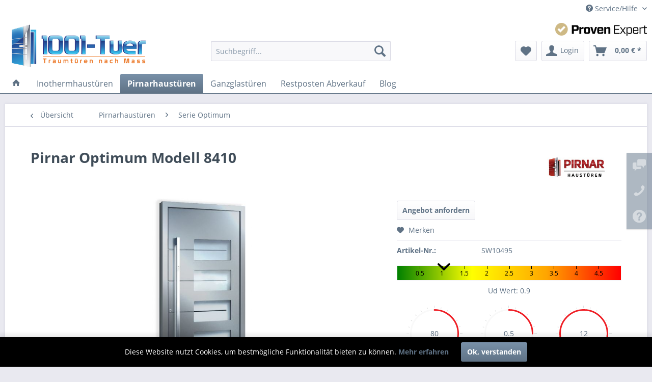

--- FILE ---
content_type: text/html; charset=UTF-8
request_url: https://1001-tuer.xxl-tuer.de/pirnarhaustueren/serie-optimum/964/pirnar-optimum-modell-8410
body_size: 20578
content:
<!DOCTYPE html>
<html class="no-js" lang="de" itemscope="itemscope" itemtype="http://schema.org/WebPage">
<head>
<meta charset="utf-8">
<meta name="author" content="" />
<meta name="robots" content="index,follow" />
<meta name="revisit-after" content="15 days" />
<meta name="keywords" content="Preisliste Schüco Modell 8410 Aluminiumhaustür,Portofino türen, Aluhaustüren,  flügelüberdeckend ,Aufsatzfüllung, aussen Flügelüberdeckend, Pirnar Aluminium, pirnarhaustür,pirnarhaustüren, Pirnartür, Luxustür , premium haustüren, haustüre online kaufen,ha" />
<meta name="description" content="Schüco Modell 8410 pirnar optimum ist etwas ganz Besonderes. Hochwertig exquisit gestaltete Eingangstüren, die Bewunderung hervorrufen und für jederm…" />
<meta property="og:type" content="product" />
<meta property="og:site_name" content="1001-tuer" />
<meta property="og:url" content="https://1001-tuer.xxl-tuer.de/pirnarhaustueren/serie-optimum/964/pirnar-optimum-modell-8410" />
<meta property="og:title" content="Pirnar Optimum Modell 8410" />
<meta property="og:description" content="Modell 8410
Unter allen liegenden Quadern als Formgeber für Glaseinsätze auf Pirnar Aluminiumhaustüren sind diejenigen auf  Modell 8410  der…" />
<meta property="og:image" content="https://1001-tuer.xxl-tuer.de/media/image/cd/d6/a3/941058985ac65aed8.jpg" />
<meta property="product:brand" content="Pirnar" />
<meta property="product:price" content="3735,41" />
<meta property="product:product_link" content="https://1001-tuer.xxl-tuer.de/pirnarhaustueren/serie-optimum/964/pirnar-optimum-modell-8410" />
<meta name="twitter:card" content="product" />
<meta name="twitter:site" content="1001-tuer" />
<meta name="twitter:title" content="Pirnar Optimum Modell 8410" />
<meta name="twitter:description" content="Modell 8410
Unter allen liegenden Quadern als Formgeber für Glaseinsätze auf Pirnar Aluminiumhaustüren sind diejenigen auf  Modell 8410  der…" />
<meta name="twitter:image" content="https://1001-tuer.xxl-tuer.de/media/image/cd/d6/a3/941058985ac65aed8.jpg" />
<meta itemprop="copyrightHolder" content="1001-tuer" />
<meta itemprop="copyrightYear" content="2014" />
<meta itemprop="isFamilyFriendly" content="True" />
<meta itemprop="image" content="https://1001-tuer.xxl-tuer.de/media/image/48/3b/31/logo1001_2013wKCVkbUH2cTY2.png" />
<meta name="viewport" content="width=device-width, initial-scale=1.0, user-scalable=no">
<meta name="mobile-web-app-capable" content="yes">
<meta name="apple-mobile-web-app-title" content="1001-tuer">
<meta name="apple-mobile-web-app-capable" content="yes">
<meta name="apple-mobile-web-app-status-bar-style" content="default">
<link rel="apple-touch-icon" href="https://1001-tuer.xxl-tuer.de/media/image/48/3b/31/logo1001_2013wKCVkbUH2cTY2.png">
<link rel="shortcut icon" href="https://1001-tuer.xxl-tuer.de/media/image/48/3b/31/logo1001_2013wKCVkbUH2cTY2.png">
<meta name="msapplication-navbutton-color" content="#5F7285" />
<meta name="application-name" content="1001-tuer" />
<meta name="msapplication-starturl" content="https://1001-tuer.xxl-tuer.de/" />
<meta name="msapplication-window" content="width=1024;height=768" />
<meta name="msapplication-TileImage" content="https://1001-tuer.xxl-tuer.de/media/image/48/3b/31/logo1001_2013wKCVkbUH2cTY2.png">
<meta name="msapplication-TileColor" content="#5F7285">
<meta name="theme-color" content="#5F7285" />
<link rel="canonical" href="https://1001-tuer.xxl-tuer.de/pirnarhaustueren/serie-optimum/964/pirnar-optimum-modell-8410" />
<title itemprop="name">PIRNAR Optimum Modell 8410 | 1001-tuer</title>
<link href="/web/cache/1711035526_cd6bbea394a93e57ac145dfde190b9f1.css" media="all" rel="stylesheet" type="text/css" />
<script type="text/javascript">
var values_required = 'Dieses Feld ist erforderlich',
fehler = 0,
auswahl = 'Auswählen',
abwahl = 'Entfernen',
current_controler = 'detail',
isconfianfrage = false,
pixcid = 1,
showforward = 'true',
followcart = 'true',
pcform_plugin_controller = 'https://1001-tuer.xxl-tuer.de/Pixelconfi/Calculate',
blacklist_plugin_controller = 'https://1001-tuer.xxl-tuer.de/Pixelconfi/Blacklist';
</script>
</head>
<body class="is--ctl-detail is--act-index" >
<div class="page-wrap">
<noscript class="noscript-main">
<div class="alert is--warning">
<div class="alert--icon">
<i class="icon--element icon--warning"></i>
</div>
<div class="alert--content">
Um 1001-tuer in vollem Umfang nutzen zu k&ouml;nnen, empfehlen wir Ihnen Javascript in Ihrem Browser zu aktiveren.
</div>
</div>
</noscript>
<header class="header-main">
<div class="top-bar">
<div class="container block-group">
<nav class="top-bar--navigation block" role="menubar">

    



    

<div class="navigation--entry entry--service has--drop-down" role="menuitem" aria-haspopup="true" data-drop-down-menu="true">
<i class="icon--service"></i> Service/Hilfe
<ul class="service--list is--rounded" role="menu">
<li class="service--entry" role="menuitem">
<a class="service--link" href="https://1001-tuer.xxl-tuer.de/batterie-ruecknahme" title="Batterie-Rücknahme" >
Batterie-Rücknahme
</a>
</li>
<li class="service--entry" role="menuitem">
<a class="service--link" href="https://1001-tuer.xxl-tuer.de/kontaktformular" title="Kontakt" target="_self">
Kontakt
</a>
</li>
<li class="service--entry" role="menuitem">
<a class="service--link" href="https://1001-tuer.xxl-tuer.de/versand-und-zahlungsbedingungen" title="Versand und Zahlungsbedingungen" >
Versand und Zahlungsbedingungen
</a>
</li>
<li class="service--entry" role="menuitem">
<a class="service--link" href="https://1001-tuer.xxl-tuer.de/widerrufsrecht" title="Widerrufsrecht" >
Widerrufsrecht
</a>
</li>
<li class="service--entry" role="menuitem">
<a class="service--link" href="https://1001-tuer.xxl-tuer.de/datenschutz" title="Datenschutz" >
Datenschutz
</a>
</li>
<li class="service--entry" role="menuitem">
<a class="service--link" href="https://1001-tuer.xxl-tuer.de/agb" title="AGB" >
AGB
</a>
</li>
<li class="service--entry" role="menuitem">
<a class="service--link" href="https://1001-tuer.xxl-tuer.de/impressum" title="Impressum" >
Impressum
</a>
</li>
</ul>
</div>
</nav>
</div>
</div>
<div class="container header--navigation">
<div class="logo-main block-group" role="banner">
<div class="logo--shop block">
<a class="logo--link" href="https://1001-tuer.xxl-tuer.de/" title="1001-tuer - zur Startseite wechseln">
<picture>
<source srcset="https://1001-tuer.xxl-tuer.de/media/image/48/3b/31/logo1001_2013wKCVkbUH2cTY2.png" media="(min-width: 78.75em)">
<source srcset="https://1001-tuer.xxl-tuer.de/media/image/48/3b/31/logo1001_2013wKCVkbUH2cTY2.png" media="(min-width: 64em)">
<source srcset="https://1001-tuer.xxl-tuer.de/media/image/48/3b/31/logo1001_2013wKCVkbUH2cTY2.png" media="(min-width: 48em)">
<img srcset="https://1001-tuer.xxl-tuer.de/media/image/48/3b/31/logo1001_2013wKCVkbUH2cTY2.png" alt="1001-tuer - zur Startseite wechseln" />
</picture>
</a>
</div>
</div>
<style>
.pe_logo {
float:right;
margin-bottom:10px;
}
</style>
<div class="pe_logo"><a class="ProvenExpert_widget_container" href="https://www.provenexpert.com/1001-tuer/?utm_source=Widget&amp;utm_medium=Widget&amp;utm_campaign=Widget" title="Kundenbewertungen &amp; Erfahrungen zu 1001-TUER. Mehr Infos anzeigen." target="_blank" style="text-decoration:none;" rel="nofollow noopener"><img src="https://images.provenexpert.com/logoblack/widget_logob_180.png" alt="Erfahrungen &amp; Bewertungen zu 1001-TUER" width="180" height="25" style="border:0" /></a></div>
<nav class="shop--navigation block-group">
<ul class="navigation--list block-group" role="menubar">
<li class="navigation--entry entry--menu-left" role="menuitem">
<a class="entry--link entry--trigger btn is--icon-left" href="#offcanvas--left" data-offcanvas="true" data-offCanvasSelector=".sidebar-main">
<i class="icon--menu"></i> Menü
</a>
</li>
<li class="navigation--entry entry--search" role="menuitem" data-search="true" aria-haspopup="true" data-minLength="3">
<a class="btn entry--link entry--trigger" href="#show-hide--search" title="Suche anzeigen / schließen">
<i class="icon--search"></i>
<span class="search--display">Suchen</span>
</a>
<form action="/search" method="get" class="main-search--form">
<input type="search" name="sSearch" class="main-search--field" autocomplete="off" autocapitalize="off" placeholder="Suchbegriff..." maxlength="30" />
<button type="submit" class="main-search--button">
<i class="icon--search"></i>
<span class="main-search--text">Suchen</span>
</button>
<div class="form--ajax-loader">&nbsp;</div>
</form>
<div class="main-search--results"></div>
</li>

    <li class="navigation--entry entry--notepad" role="menuitem">
        
        <a href="https://1001-tuer.xxl-tuer.de/note" title="Merkzettel" class="btn">
            <i class="icon--heart"></i>
                    </a>
    </li>




    <li class="navigation--entry entry--account with-slt"
        role="menuitem"
        data-offcanvas="true"
        data-offCanvasSelector=".account--dropdown-navigation">
        
            <a href="https://1001-tuer.xxl-tuer.de/account"
               title="Login"
               class="btn is--icon-left entry--link account--link">
                <i class="icon--account"></i>
                                    <span class="account--display">
                        Login
                    </span>
                            </a>
        

                    
                <div class="account--dropdown-navigation">

                    
                        <div class="navigation--smartphone">
                            <div class="entry--close-off-canvas">
                                <a href="#close-account-menu"
                                   class="account--close-off-canvas"
                                   title="Menü schließen">
                                    Menü schließen <i class="icon--arrow-right"></i>
                                </a>
                            </div>
                        </div>
                    

                    
                            <div class="account--menu is--rounded is--personalized">
        
                            
                
                                            <span class="navigation--headline">
                            Login
                        </span>
                                    

                
                <div class="account--menu-container">

                    
                        
                        <ul class="sidebar--navigation navigation--list is--level0 show--active-items">
                            
                                
                                
                                    
                                                                                    <li class="navigation--entry">
                                                <span class="navigation--signin">
                                                    <a href="https://1001-tuer.xxl-tuer.de/account#hide-registration"
                                                       class="blocked--link btn is--primary navigation--signin-btn"
                                                       data-collapseTarget="#registration"
                                                       data-action="close">
                                                        Anmelden
                                                    </a>
                                                    <span class="navigation--register">
                                                        oder
                                                        <a href="https://1001-tuer.xxl-tuer.de/account#show-registration"
                                                           class="blocked--link"
                                                           data-collapseTarget="#registration"
                                                           data-action="open">
                                                            registrieren
                                                        </a>
                                                    </span>
                                                </span>
                                            </li>
                                                                            

                                    
                                        <li class="navigation--entry">
                                            <a href="https://1001-tuer.xxl-tuer.de/account" title="Übersicht" class="navigation--link">
                                                Übersicht
                                            </a>
                                        </li>
                                    
                                

                                
                                
                                    <li class="navigation--entry">
                                        <a href="https://1001-tuer.xxl-tuer.de/account/profile" title="Persönliche Daten" class="navigation--link" rel="nofollow">
                                            Persönliche Daten
                                        </a>
                                    </li>
                                

                                
                                
                                                                            
                                            <li class="navigation--entry">
                                                <a href="https://1001-tuer.xxl-tuer.de/address/index/sidebar/" title="Adressen" class="navigation--link" rel="nofollow">
                                                    Adressen
                                                </a>
                                            </li>
                                        
                                                                    

                                
                                
                                    <li class="navigation--entry">
                                        <a href="https://1001-tuer.xxl-tuer.de/account/payment" title="Zahlungsarten" class="navigation--link" rel="nofollow">
                                            Zahlungsarten
                                        </a>
                                    </li>
                                

                                
                                
    
                                    <li class="navigation--entry">
                                        <a href="https://1001-tuer.xxl-tuer.de/account/orders" title="Bestellungen" class="navigation--link" rel="nofollow">
                                            Bestellungen
                                        </a>
                                    </li>
                                
    <li class="navigation--entry">
        <a href="https://1001-tuer.xxl-tuer.de/NetzpDSGVO/consents"
           title="Erteilte Einwilligungen"
           class="navigation--link">
            Erteilte Einwilligungen
        </a>
    </li>


                                
                                
                                                                    

                                
                                
                                    <li class="navigation--entry">
                                        <a href="https://1001-tuer.xxl-tuer.de/note" title="Merkzettel" class="navigation--link" rel="nofollow">
                                            Merkzettel
                                        </a>
                                    </li>
                                

                                
                                
                                                                    

                                
                                
                                                                    
                            
                        </ul>
                    
                </div>
                    
    </div>
                    
                </div>
            
            </li>




    <li class="navigation--entry entry--cart" role="menuitem">
        
        <a class="btn is--icon-left cart--link" href="https://1001-tuer.xxl-tuer.de/checkout/cart" title="Warenkorb">
            <span class="cart--display">
                                    Warenkorb
                            </span>

            <span class="badge is--primary is--minimal cart--quantity is--hidden">0</span>

            <i class="icon--basket"></i>

            <span class="cart--amount">
                0,00&nbsp;&euro; *
            </span>
        </a>
        <div class="ajax-loader">&nbsp;</div>
    </li>



</ul>
</nav>
<div class="container--ajax-cart" data-collapse-cart="true" data-displayMode="offcanvas"></div>
</div>
</header>
<nav class="navigation-main">
<div class="container" data-menu-scroller="true" data-listSelector=".navigation--list.container" data-viewPortSelector=".navigation--list-wrapper">
<div class="navigation--list-wrapper">
<ul class="navigation--list container" role="menubar" itemscope="itemscope" itemtype="http://schema.org/SiteNavigationElement">
<li class="navigation--entry is--home" role="menuitem">
<a class="navigation--link is--first" href="https://1001-tuer.xxl-tuer.de/" title="Home" itemprop="url">
<i class="icon--house"></i>
</a>
</li>
<li class="navigation--entry" role="menuitem"><a class="navigation--link" href="https://1001-tuer.xxl-tuer.de/inothermhaustueren/" title="Inothermhaustüren" itemprop="url"><span itemprop="name">Inothermhaustüren</span></a></li><li class="navigation--entry is--active" role="menuitem"><a class="navigation--link is--active" href="https://1001-tuer.xxl-tuer.de/pirnarhaustueren/" title="Pirnarhaustüren" itemprop="url"><span itemprop="name">Pirnarhaustüren</span></a></li><li class="navigation--entry" role="menuitem"><a class="navigation--link" href="https://1001-tuer.xxl-tuer.de/ganzglastueren/" title="Ganzglastüren" itemprop="url"><span itemprop="name">Ganzglastüren</span></a></li><li class="navigation--entry" role="menuitem"><a class="navigation--link" href="https://1001-tuer.xxl-tuer.de/restposten-abverkauf/" title="Restposten Abverkauf" itemprop="url"><span itemprop="name">Restposten Abverkauf</span></a></li><li class="navigation--entry" role="menuitem"><a class="navigation--link" href="https://1001-tuer.xxl-tuer.de/blog/" title="Blog" itemprop="url"><span itemprop="name">Blog</span></a></li>            </ul>
</div>
<div class="advanced-menu" data-advanced-menu="true" data-hoverDelay="250">
<div class="menu--container">
<div class="button-container">
<a href="https://1001-tuer.xxl-tuer.de/inothermhaustueren/" class="button--category" title="Zur Kategorie Inothermhaustüren">
<i class="icon--arrow-right"></i>
Zur Kategorie Inothermhaustüren
</a>
<span class="button--close">
<i class="icon--cross"></i>
</span>
</div>
<div class="content--wrapper has--content has--teaser">
<ul class="menu--list menu--level-0 columns--2" style="width: 50%;">
<li class="menu--list-item item--level-0" style="width: 100%">
<a href="https://1001-tuer.xxl-tuer.de/inothermhaustueren/alle-modelle/" class="menu--list-item-link" title="Alle Modelle">Alle Modelle</a>
</li>
<li class="menu--list-item item--level-0" style="width: 100%">
<a href="https://1001-tuer.xxl-tuer.de/inothermhaustueren/serie-age/" class="menu--list-item-link" title="Serie AGE">Serie AGE</a>
</li>
<li class="menu--list-item item--level-0" style="width: 100%">
<a href="https://1001-tuer.xxl-tuer.de/inothermhaustueren/serie-aee/" class="menu--list-item-link" title="Serie AEE">Serie AEE</a>
</li>
<li class="menu--list-item item--level-0" style="width: 100%">
<a href="https://1001-tuer.xxl-tuer.de/inothermhaustueren/serie-art/" class="menu--list-item-link" title="Serie ART">Serie ART</a>
</li>
<li class="menu--list-item item--level-0" style="width: 100%">
<a href="https://1001-tuer.xxl-tuer.de/inothermhaustueren/serie-ate/" class="menu--list-item-link" title="Serie ATE">Serie ATE</a>
</li>
<li class="menu--list-item item--level-0" style="width: 100%">
<a href="https://1001-tuer.xxl-tuer.de/inothermhaustueren/serie-select/" class="menu--list-item-link" title="Serie Select">Serie Select</a>
</li>
</ul>
<div class="menu--delimiter" style="right: 50%;"></div>
<div class="menu--teaser" style="width: 50%;">
<a href="https://1001-tuer.xxl-tuer.de/inothermhaustueren/" title="Zur Kategorie Inothermhaustüren" class="teaser--image" style="background-image: url(https://1001-tuer.xxl-tuer.de/media/image/db/9f/d9/1001-tuer_001_zas3oc5Fi48Oy.png);"></a>
<div class="teaser--headline">WILLKOMMEN IN DER WELT EXKLUSIVER TÜREN</div>
<div class="teaser--text">
20-jährige Tradition der Türenherstellung mit einer Jahresproduktion von mehr als&nbsp;30.000&nbsp;Türen.
Aluminiumtüren&nbsp;auf allerhöchstem Niveau – mit dem bewährten Profilsystem des deutschen Herstellers&nbsp;SCHÜCO.
Über&nbsp;400...
<a class="teaser--text-link" href="https://1001-tuer.xxl-tuer.de/inothermhaustueren/" title="mehr erfahren">
mehr erfahren
</a>
</div>
</div>
</div>
</div>
<div class="menu--container">
<div class="button-container">
<a href="https://1001-tuer.xxl-tuer.de/pirnarhaustueren/" class="button--category" title="Zur Kategorie Pirnarhaustüren">
<i class="icon--arrow-right"></i>
Zur Kategorie Pirnarhaustüren
</a>
<span class="button--close">
<i class="icon--cross"></i>
</span>
</div>
<div class="content--wrapper has--content has--teaser">
<ul class="menu--list menu--level-0 columns--2" style="width: 50%;">
<li class="menu--list-item item--level-0" style="width: 100%">
<a href="https://1001-tuer.xxl-tuer.de/pirnarhaustueren/serie-optimum/" class="menu--list-item-link" title="Serie Optimum">Serie Optimum</a>
</li>
<li class="menu--list-item item--level-0" style="width: 100%">
<a href="https://1001-tuer.xxl-tuer.de/pirnarhaustueren/serie-premium/" class="menu--list-item-link" title="Serie Premium">Serie Premium</a>
</li>
<li class="menu--list-item item--level-0" style="width: 100%">
<a href="https://1001-tuer.xxl-tuer.de/pirnarhaustueren/serie-ultimum/" class="menu--list-item-link" title="Serie Ultimum">Serie Ultimum</a>
</li>
<li class="menu--list-item item--level-0" style="width: 100%">
<a href="https://1001-tuer.xxl-tuer.de/pirnarhaustueren/serie-quantum/" class="menu--list-item-link" title="Serie Quantum">Serie Quantum</a>
</li>
<li class="menu--list-item item--level-0" style="width: 100%">
<a href="https://1001-tuer.xxl-tuer.de/pirnarhaustueren/serie-ultimum-multilevel/" class="menu--list-item-link" title="Serie  Ultimum Multilevel">Serie  Ultimum Multilevel</a>
</li>
<li class="menu--list-item item--level-0" style="width: 100%">
<a href="https://1001-tuer.xxl-tuer.de/pirnarhaustueren/serie-premium-classico/" class="menu--list-item-link" title="Serie Premium Classico">Serie Premium Classico</a>
</li>
</ul>
<div class="menu--delimiter" style="right: 50%;"></div>
<div class="menu--teaser" style="width: 50%;">
<a href="https://1001-tuer.xxl-tuer.de/pirnarhaustueren/" title="Zur Kategorie Pirnarhaustüren" class="teaser--image" style="background-image: url(https://1001-tuer.xxl-tuer.de/media/image/d1/9d/17/Ashampoo_Snap_2019-03-28_16h53m45s_010_.png);"></a>
<div class="teaser--headline">PIRNAR'S WELT</div>
<div class="teaser--text">
Pirnar ist eine Eingangstür, die Seufzer der Bewunderung auslöst.
Keine anderen Alu Haustüren mit Seitenteil bestechen durch so viele innovative Formen. Diese Formen erregen durch ihre verschiedenen Oberflächenstufen und eine überraschend...
<a class="teaser--text-link" href="https://1001-tuer.xxl-tuer.de/pirnarhaustueren/" title="mehr erfahren">
mehr erfahren
</a>
</div>
</div>
</div>
</div>
<div class="menu--container">
<div class="button-container">
<a href="https://1001-tuer.xxl-tuer.de/ganzglastueren/" class="button--category" title="Zur Kategorie Ganzglastüren">
<i class="icon--arrow-right"></i>
Zur Kategorie Ganzglastüren
</a>
<span class="button--close">
<i class="icon--cross"></i>
</span>
</div>
</div>
<div class="menu--container">
<div class="button-container">
<a href="https://1001-tuer.xxl-tuer.de/restposten-abverkauf/" class="button--category" title="Zur Kategorie Restposten Abverkauf">
<i class="icon--arrow-right"></i>
Zur Kategorie Restposten Abverkauf
</a>
<span class="button--close">
<i class="icon--cross"></i>
</span>
</div>
</div>
<div class="menu--container">
<div class="button-container">
<a href="https://1001-tuer.xxl-tuer.de/blog/" class="button--category" title="Zur Kategorie Blog">
<i class="icon--arrow-right"></i>
Zur Kategorie Blog
</a>
<span class="button--close">
<i class="icon--cross"></i>
</span>
</div>
<div class="content--wrapper has--content has--teaser">
<ul class="menu--list menu--level-0 columns--2" style="width: 50%;">
<li class="menu--list-item item--level-0" style="width: 100%">
<a href="https://1001-tuer.xxl-tuer.de/blog/tuer-des-monats/" class="menu--list-item-link" title="Tür des Monats">Tür des Monats</a>
</li>
<li class="menu--list-item item--level-0" style="width: 100%">
<a href="https://1001-tuer.xxl-tuer.de/blog/technik-news/" class="menu--list-item-link" title="Technik-News">Technik-News</a>
</li>
<li class="menu--list-item item--level-0" style="width: 100%">
<a href="https://1001-tuer.xxl-tuer.de/blog/produktneuheiten/" class="menu--list-item-link" title="Produktneuheiten">Produktneuheiten</a>
</li>
<li class="menu--list-item item--level-0" style="width: 100%">
<a href="https://1001-tuer.xxl-tuer.de/blog/allgemeine-infos/" class="menu--list-item-link" title="allgemeine Infos">allgemeine Infos</a>
</li>
<li class="menu--list-item item--level-0" style="width: 100%">
<a href="https://1001-tuer.xxl-tuer.de/blog/design-news/" class="menu--list-item-link" title="Design-News">Design-News</a>
</li>
<li class="menu--list-item item--level-0" style="width: 100%">
<a href="https://1001-tuer.xxl-tuer.de/blog/kataloge/" class="menu--list-item-link" title="Kataloge">Kataloge</a>
</li>
<li class="menu--list-item item--level-0" style="width: 100%">
<a href="https://1001-tuer.xxl-tuer.de/blog/ausstellung/" class="menu--list-item-link" title="Ausstellung">Ausstellung</a>
</li>
<li class="menu--list-item item--level-0" style="width: 100%">
<a href="https://1001-tuer.xxl-tuer.de/blog/konfigurator/" class="menu--list-item-link" title="Konfigurator">Konfigurator</a>
</li>
<li class="menu--list-item item--level-0" style="width: 100%">
<a href="https://1001-tuer.xxl-tuer.de/blog/griffe/" class="menu--list-item-link" title="Griffe">Griffe</a>
</li>
</ul>
<div class="menu--delimiter" style="right: 50%;"></div>
<div class="menu--teaser" style="width: 50%;">
<a href="https://1001-tuer.xxl-tuer.de/blog/" title="Zur Kategorie Blog" class="teaser--image" style="background-image: url(https://1001-tuer.xxl-tuer.de/media/image/5e/6e/b9/Ashampoo_Snap_2019-03-28_17h18m29s_011_.png);"></a>
</div>
</div>
</div>
</div>
</div>
</nav>
<section class="content-main container block-group">
<nav class="content--breadcrumb block">
<a class="breadcrumb--button breadcrumb--link" href="https://1001-tuer.xxl-tuer.de/pirnarhaustueren/serie-optimum/" title="Übersicht">
<i class="icon--arrow-left"></i>
<span class="breadcrumb--title">Übersicht</span>
</a>
<ul class="breadcrumb--list" role="menu" itemscope itemtype="http://schema.org/BreadcrumbList">
<li class="breadcrumb--entry" itemprop="itemListElement" itemscope itemtype="http://schema.org/ListItem">
<a class="breadcrumb--link" href="https://1001-tuer.xxl-tuer.de/pirnarhaustueren/" title="Pirnarhaustüren" itemprop="item">
<link itemprop="url" href="https://1001-tuer.xxl-tuer.de/pirnarhaustueren/" />
<span class="breadcrumb--title" itemprop="name">Pirnarhaustüren</span>
</a>
<meta itemprop="position" content="0" />
</li>
<li class="breadcrumb--separator">
<i class="icon--arrow-right"></i>
</li>
<li class="breadcrumb--entry is--active" itemprop="itemListElement" itemscope itemtype="http://schema.org/ListItem">
<a class="breadcrumb--link" href="https://1001-tuer.xxl-tuer.de/pirnarhaustueren/serie-optimum/" title="Serie Optimum" itemprop="item">
<link itemprop="url" href="https://1001-tuer.xxl-tuer.de/pirnarhaustueren/serie-optimum/" />
<span class="breadcrumb--title" itemprop="name">Serie Optimum</span>
</a>
<meta itemprop="position" content="1" />
</li>
</ul>
</nav>
<nav class="product--navigation">
<a href="#" class="navigation--link link--prev">
<div class="link--prev-button">
<span class="link--prev-inner">Zurück</span>
</div>
<div class="image--wrapper">
<div class="image--container"></div>
</div>
</a>
<a href="#" class="navigation--link link--next">
<div class="link--next-button">
<span class="link--next-inner">Vor</span>
</div>
<div class="image--wrapper">
<div class="image--container"></div>
</div>
</a>
</nav>
<div class="content-main--inner">
<aside class="sidebar-main off-canvas">
<div class="navigation--smartphone">
<ul class="navigation--list ">
<li class="navigation--entry entry--close-off-canvas">
<a href="#close-categories-menu" title="Menü schließen" class="navigation--link">
Menü schließen <i class="icon--arrow-right"></i>
</a>
</li>
</ul>
<div class="mobile--switches">

    



    

</div>
</div>
<div class="sidebar--categories-wrapper" data-subcategory-nav="true" data-mainCategoryId="177" data-categoryId="261" data-fetchUrl="/widgets/listing/getCategory/categoryId/261">
<div class="categories--headline navigation--headline">
Kategorien
</div>
<div class="sidebar--categories-navigation">
<ul class="sidebar--navigation categories--navigation navigation--list is--drop-down is--level0 is--rounded" role="menu">
<li class="navigation--entry has--sub-children" role="menuitem">
<a class="navigation--link link--go-forward" href="https://1001-tuer.xxl-tuer.de/inothermhaustueren/" data-categoryId="184" data-fetchUrl="/widgets/listing/getCategory/categoryId/184" title="Inothermhaustüren" >
Inothermhaustüren
<span class="is--icon-right">
<i class="icon--arrow-right"></i>
</span>
</a>
</li>
<li class="navigation--entry is--active has--sub-categories has--sub-children" role="menuitem">
<a class="navigation--link is--active has--sub-categories link--go-forward" href="https://1001-tuer.xxl-tuer.de/pirnarhaustueren/" data-categoryId="191" data-fetchUrl="/widgets/listing/getCategory/categoryId/191" title="Pirnarhaustüren" >
Pirnarhaustüren
<span class="is--icon-right">
<i class="icon--arrow-right"></i>
</span>
</a>
<ul class="sidebar--navigation categories--navigation navigation--list is--level1 is--rounded" role="menu">
<li class="navigation--entry is--active" role="menuitem">
<a class="navigation--link is--active" href="https://1001-tuer.xxl-tuer.de/pirnarhaustueren/serie-optimum/" data-categoryId="261" data-fetchUrl="/widgets/listing/getCategory/categoryId/261" title="Serie Optimum" >
Serie Optimum
</a>
</li>
<li class="navigation--entry" role="menuitem">
<a class="navigation--link" href="https://1001-tuer.xxl-tuer.de/pirnarhaustueren/serie-premium/" data-categoryId="262" data-fetchUrl="/widgets/listing/getCategory/categoryId/262" title="Serie Premium" >
Serie Premium
</a>
</li>
<li class="navigation--entry" role="menuitem">
<a class="navigation--link" href="https://1001-tuer.xxl-tuer.de/pirnarhaustueren/serie-ultimum/" data-categoryId="263" data-fetchUrl="/widgets/listing/getCategory/categoryId/263" title="Serie Ultimum" >
Serie Ultimum
</a>
</li>
<li class="navigation--entry" role="menuitem">
<a class="navigation--link" href="https://1001-tuer.xxl-tuer.de/pirnarhaustueren/serie-quantum/" data-categoryId="264" data-fetchUrl="/widgets/listing/getCategory/categoryId/264" title="Serie Quantum" >
Serie Quantum
</a>
</li>
<li class="navigation--entry" role="menuitem">
<a class="navigation--link" href="https://1001-tuer.xxl-tuer.de/pirnarhaustueren/serie-ultimum-multilevel/" data-categoryId="265" data-fetchUrl="/widgets/listing/getCategory/categoryId/265" title="Serie  Ultimum Multilevel" >
Serie  Ultimum Multilevel
</a>
</li>
<li class="navigation--entry" role="menuitem">
<a class="navigation--link" href="https://1001-tuer.xxl-tuer.de/pirnarhaustueren/serie-premium-classico/" data-categoryId="266" data-fetchUrl="/widgets/listing/getCategory/categoryId/266" title="Serie Premium Classico" >
Serie Premium Classico
</a>
</li>
</ul>
</li>
<li class="navigation--entry" role="menuitem">
<a class="navigation--link" href="https://1001-tuer.xxl-tuer.de/aufmasshilfe/" data-categoryId="202" data-fetchUrl="/widgets/listing/getCategory/categoryId/202" title="Aufmaßhilfe" >
Aufmaßhilfe
</a>
</li>
<li class="navigation--entry" role="menuitem">
<a class="navigation--link" href="https://1001-tuer.xxl-tuer.de/ganzglastueren/" data-categoryId="178" data-fetchUrl="/widgets/listing/getCategory/categoryId/178" title="Ganzglastüren" >
Ganzglastüren
</a>
</li>
<li class="navigation--entry" role="menuitem">
<a class="navigation--link" href="https://1001-tuer.xxl-tuer.de/restposten-abverkauf/" data-categoryId="192" data-fetchUrl="/widgets/listing/getCategory/categoryId/192" title="Restposten Abverkauf" >
Restposten Abverkauf
</a>
</li>
<li class="navigation--entry has--sub-children" role="menuitem">
<a class="navigation--link link--go-forward" href="https://1001-tuer.xxl-tuer.de/blog/" data-categoryId="193" data-fetchUrl="/widgets/listing/getCategory/categoryId/193" title="Blog" >
Blog
<span class="is--icon-right">
<i class="icon--arrow-right"></i>
</span>
</a>
</li>
</ul>
</div>
<div class="shop-sites--container is--rounded">
<div class="shop-sites--headline navigation--headline">
Informationen
</div>
<ul class="shop-sites--navigation sidebar--navigation navigation--list is--drop-down is--level0" role="menu">
<li class="navigation--entry" role="menuitem">
<a class="navigation--link" href="https://1001-tuer.xxl-tuer.de/batterie-ruecknahme" title="Batterie-Rücknahme" data-categoryId="9" data-fetchUrl="/widgets/listing/getCustomPage/pageId/9" >
Batterie-Rücknahme
</a>
</li>
<li class="navigation--entry" role="menuitem">
<a class="navigation--link" href="https://1001-tuer.xxl-tuer.de/kontaktformular" title="Kontakt" data-categoryId="1" data-fetchUrl="/widgets/listing/getCustomPage/pageId/1" target="_self">
Kontakt
</a>
</li>
<li class="navigation--entry" role="menuitem">
<a class="navigation--link" href="https://1001-tuer.xxl-tuer.de/versand-und-zahlungsbedingungen" title="Versand und Zahlungsbedingungen" data-categoryId="6" data-fetchUrl="/widgets/listing/getCustomPage/pageId/6" >
Versand und Zahlungsbedingungen
</a>
</li>
<li class="navigation--entry" role="menuitem">
<a class="navigation--link" href="https://1001-tuer.xxl-tuer.de/widerrufsrecht" title="Widerrufsrecht" data-categoryId="8" data-fetchUrl="/widgets/listing/getCustomPage/pageId/8" >
Widerrufsrecht
</a>
</li>
<li class="navigation--entry" role="menuitem">
<a class="navigation--link" href="https://1001-tuer.xxl-tuer.de/datenschutz" title="Datenschutz" data-categoryId="7" data-fetchUrl="/widgets/listing/getCustomPage/pageId/7" >
Datenschutz
</a>
</li>
<li class="navigation--entry" role="menuitem">
<a class="navigation--link" href="https://1001-tuer.xxl-tuer.de/agb" title="AGB" data-categoryId="4" data-fetchUrl="/widgets/listing/getCustomPage/pageId/4" >
AGB
</a>
</li>
<li class="navigation--entry" role="menuitem">
<a class="navigation--link" href="https://1001-tuer.xxl-tuer.de/impressum" title="Impressum" data-categoryId="3" data-fetchUrl="/widgets/listing/getCustomPage/pageId/3" >
Impressum
</a>
</li>
</ul>
</div>
<div class="paypal-sidebar panel">
<div class="panel--body">
<a onclick="window.open(this.href, 'olcwhatispaypal','toolbar=no, location=no, directories=no, status=no, menubar=no, scrollbars=yes, resizable=yes, width=400, height=500'); return false;" href="https://www.paypal.com/de/cgi-bin/webscr?cmd=xpt/cps/popup/OLCWhatIsPayPal-outside" title="Wir akzeptieren PayPal" target="_blank" rel="nofollow noopener">
<img class="paypal-sidebar--logo" src="/engine/Shopware/Plugins/Community/Frontend/SwagPaymentPaypal/Views/responsive/frontend/_public/src/img/paypal-logo.png" alt="PayPal Logo"/>
</a>
</div>
</div>
</div>
</aside>
<div class="content--wrapper">
<div class="content product--details" itemscope itemtype="http://schema.org/Product" data-product-navigation="/widgets/listing/productNavigation" data-category-id="261" data-main-ordernumber="SW10495" data-ajax-wishlist="true" data-compare-ajax="true" data-ajax-variants-container="true">
<header class="product--header">
<div class="product--info">
<h1 class="product--title" itemprop="name">
Pirnar Optimum Modell 8410
</h1>
<div class="product--supplier">
<a href="https://1001-tuer.xxl-tuer.de/pirnar/" title="Weitere Artikel von Pirnar" class="product--supplier-link">
<img src="https://1001-tuer.xxl-tuer.de/media/image/01/9c/4f/pirnar_logo577e0387e8b18.jpg" alt="Pirnar">
</a>
</div>
</div>
</header>
<div class="product--detail-upper block-group">
<div class="product--image-container image-slider" data-image-slider="true" data-image-gallery="true" data-maxZoom="0" data-thumbnails=".image--thumbnails" >
<div class="image-slider--container no--thumbnails">
<div class="image-slider--slide">
<div class="image--box image-slider--item">
<div class="product--badges">
</div>
<span class="image--element" data-img-large="https://1001-tuer.xxl-tuer.de/media/image/2c/a9/85/941058985ac65aed8_1280x1280.jpg" data-img-small="https://1001-tuer.xxl-tuer.de/media/image/3d/4d/38/941058985ac65aed8_200x200.jpg" data-img-original="https://1001-tuer.xxl-tuer.de/media/image/cd/d6/a3/941058985ac65aed8.jpg" data-alt="Pirnar Modell 9410 einflügelig">
<span class="image--media">
<img srcset="https://1001-tuer.xxl-tuer.de/media/image/ae/76/e9/941058985ac65aed8_600x600.jpg, https://1001-tuer.xxl-tuer.de/media/image/1d/14/aa/941058985ac65aed8_600x600@2x.jpg 2x" src="https://1001-tuer.xxl-tuer.de/media/image/ae/76/e9/941058985ac65aed8_600x600.jpg" alt="Pirnar Modell 9410 einflügelig" itemprop="image" />
</span>
</span>
</div>
</div>
</div>
</div>
<div class="product--buybox block">
<meta itemprop="brand" content="Pirnar"/>
<meta itemprop="weight" content="115 kg"/>
<meta itemprop="height" content="100 cm"/>
<div itemprop="offers" itemscope itemtype="http://schema.org/Offer" class="buybox--inner">
<meta itemprop="priceCurrency" content="EUR"/>
<meta itemprop="url" content="https://1001-tuer.xxl-tuer.de/pirnarhaustueren/serie-optimum/964/pirnar-optimum-modell-8410"/>
<div class="product--price price--default">
</div>
<div class="product--configurator">
</div>
<form name="sAddToBasket" method="post" action="https://1001-tuer.xxl-tuer.de/checkout/addArticle" class="buybox--form" data-add-article="true" data-eventName="submit" data-showModal="false" data-addArticleUrl="https://1001-tuer.xxl-tuer.de/checkout/ajaxAddArticleCart">
<input type="hidden" name="sActionIdentifier" value=""/>
<input type="hidden" name="sAddAccessories" id="sAddAccessories" value=""/>
<input type="hidden" name="sAdd" value="SW10495"/>
<div class="buybox--button-container block-group">
<a 	href="https://1001-tuer.xxl-tuer.de/anfrage-formular?sInquiry=detail&sOrdernumber=SW10495" title="Angebot anfordern" class="btn btn--inquiry">
Angebot anfordern
</a>
</div>
</form>
<nav class="product--actions">
<form action="https://1001-tuer.xxl-tuer.de/note/add/ordernumber/SW10495" method="post" class="action--form">
<button type="submit" class="action--link link--notepad" title="Auf den Merkzettel" data-ajaxUrl="https://1001-tuer.xxl-tuer.de/note/ajaxAdd/ordernumber/SW10495" data-text="Gemerkt">
<i class="icon--heart"></i> <span class="action--text">Merken</span>
</button>
</form>
</nav>
</div>
<ul class="product--base-info list--unstyled">
<li class="base-info--entry entry--sku">
<strong class="entry--label">
Artikel-Nr.:
</strong>
<meta itemprop="productID" content="2679"/>
<span class="entry--content" itemprop="sku">
SW10495
</span>
</li>
</ul>
<div class="progress-bar">
<div class="progress-bar--inner">
<i class="icon--arrow-down progress-bar--arrow" style="left: 18%;"></i>
<ul class="progress-bar--scale" data-swkwe-ruler="true" data-maxValue="5"></ul>
</div>
<div class="progress-bar--name">Ud Wert: 0.9</div>
</div>
<div class="charts">
<div class="charts--chart">
<div class="chart--circle" data-percent="40"><span class="chart--inner">80</span></div>
<span class="chart--name">Gewicht in Kg</span>
</div>
<div class="charts--chart">
<div class="chart--circle" data-percent="25"><span class="chart--inner">0.5</span></div>
<span class="chart--name">Glasfläche m²</span>
</div>
<div class="charts--chart">
<div class="chart--circle" data-percent="100"><span class="chart--inner">12</span></div>
<span class="chart--name">Fertigungszeit in Wochen</span>
</div>
</div>
</div>
</div>
<div class="tab-menu--product">
<div class="tab--navigation">
<a href="#" class="tab--link" title="Beschreibung" data-tabName="description">Beschreibung</a>
</div>
<div class="tab--container-list">
<div class="tab--container">
<div class="tab--header">
<a href="#" class="tab--title" title="Beschreibung">Beschreibung</a>
</div>
<div class="tab--preview">
Modell 8410
Unter allen liegenden Quadern als Formgeber für Glaseinsätze auf Pirnar...<a href="#" class="tab--link" title=" mehr"> mehr</a>
</div>
<div class="tab--content">
<div class="buttons--off-canvas">
<a href="#" title="Menü schließen" class="close--off-canvas">
<i class="icon--arrow-left"></i>
Menü schließen
</a>
</div>
<div class="content--description">
<div class="content--title">
Produktinformationen "Pirnar Optimum Modell 8410"
</div>
<div class="product--description" itemprop="description">
<p>Modell 8410</p>
<p>Unter allen liegenden Quadern als Formgeber für Glaseinsätze auf Pirnar Aluminiumhaustüren sind diejenigen auf <strong>Modell 8410</strong> der <strong>Pirnar Optimum</strong> Serie welche von den größeren, besonders wenn man gleich mehrere davon übereinander platziert, wie hier zu sehen. Sie lehnen sich an den Rand auf der Seite der Türbänder an und kommen aufgrund ihrer eigenen Höhe von etwa elf Prozent der Tür mit großzügig dimensionierten Zwischenstegen durch vierfaches Aufreihen zu einer dominierenden Rolle. Ihre Breite macht glatt die Hälfte der Tür in waagerechter Ausmessung aus. Nun erhielt der Bereich der Tür auf schlossseitiger Hälfte ebenso viele Reliefnuten wie es Glaseinsätze gibt, nicht ohne Grund, denn sie zeigen von der Kante die Mittellinie eines jeden quaderförmigen Glaseinatzes an und gehen darinnen in eine dicke Motivlinie über. Diesem Strich ist es aber nicht vergönnt, bis zum gegenüberliegenden Rand zu reichen - er stoppt vorher ab. Machen Sie sich mal Gedanken, wie Sie das Design dieses Modells weiter beeinflussen könnten, um die für Sie perfekte und übrigens maßgefertigte Pirnar Haustür zu bekommen. Die Extras lassen Variationen zu und mehr als eine Farbe soll es auch im Repertoire geben! Lassen Sie auf vertrauenswürdigen Schüco Profilen um Seitenteile erweitern, um ein breites Loch im Eingangsbereich Ihrer Baustelle auszufüllen. Die Haustür selbst bringt diese Schüco Konstruktionsmerkmale von Haus aus mit.</p>
<p><img id="tinymce-editor-image-5436b811-eb47-4fa6-8e65-130be9198bee" class="tinymce-editor-image tinymce-editor-image-5436b811-eb47-4fa6-8e65-130be9198bee" src="https://1001-tuer.xxl-tuer.de/media/image/df/e2/3b/XXL-tuer-de_2017-02-06_12h13m34s_009_.jpg" alt="XXL-tuer-de_2017-02-06_12h13m34s_009_" data-src="media/image/XXL-tuer-de_2017-02-06_12h13m34s_009_.jpg"></p>
</div>
<div class="product--properties panel has--border">
<table class="product--properties-table">
<tr class="product--properties-row">
<td class="product--properties-label is--bold">Preisgruppe:</td>
<td class="product--properties-value">Gruppe A ab 2.000 €</td>
</tr>
<tr class="product--properties-row">
<td class="product--properties-label is--bold">Einbauort:</td>
<td class="product--properties-value">Haustür</td>
</tr>
<tr class="product--properties-row">
<td class="product--properties-label is--bold">Profil :</td>
<td class="product--properties-value">Schüco</td>
</tr>
<tr class="product--properties-row">
<td class="product--properties-label is--bold">Ud Wert:</td>
<td class="product--properties-value">0,9</td>
</tr>
<tr class="product--properties-row">
<td class="product--properties-label is--bold">Bänder:</td>
<td class="product--properties-value">2 teilig Dr. Hahn</td>
</tr>
<tr class="product--properties-row">
<td class="product--properties-label is--bold">Bautiefe:</td>
<td class="product--properties-value">90 mm</td>
</tr>
<tr class="product--properties-row">
<td class="product--properties-label is--bold">Fertigung:</td>
<td class="product--properties-value">mm genaue Fertigung</td>
</tr>
<tr class="product--properties-row">
<td class="product--properties-label is--bold">Qualität:</td>
<td class="product--properties-value">6 Sterne</td>
</tr>
<tr class="product--properties-row">
<td class="product--properties-label is--bold">Füllungsoptik:</td>
<td class="product--properties-value">Relief-Nuten </td>
</tr>
<tr class="product--properties-row">
<td class="product--properties-label is--bold">RC2:</td>
<td class="product--properties-value">Gegen Aufpreis möglich</td>
</tr>
<tr class="product--properties-row">
<td class="product--properties-label is--bold">Füllungsstärke:</td>
<td class="product--properties-value">85 mm</td>
</tr>
<tr class="product--properties-row">
<td class="product--properties-label is--bold">Sicherungsbolzen bandseitig:</td>
<td class="product--properties-value">Gegen Auswahl möglich</td>
</tr>
<tr class="product--properties-row">
<td class="product--properties-label is--bold">Farben Ohne Aufpreis:</td>
<td class="product--properties-value">RAL 1013 Beige matt, RAL 3004  Purpurrot matt, RAL 5002 Ultramarinblau matt, RAL 6005  Moosgrün matt, RAL 7004 Signalgrau matt, RAL 7012 Basaltgrau matt, RAL 7016 Anthrazitgrau matt, RAL 7040 Fenstergrau matt, RAL 8016 8016 Mahagonibraun matt, RAL 8019 Graubraun matt, Weiss RAL 9016, Weiss RAL 9016 matt</td>
</tr>
<tr class="product--properties-row">
<td class="product--properties-label is--bold">Gewicht in Kg:</td>
<td class="product--properties-value">80</td>
</tr>
<tr class="product--properties-row">
<td class="product--properties-label is--bold">Glasfläche m²:</td>
<td class="product--properties-value">0,5</td>
</tr>
<tr class="product--properties-row">
<td class="product--properties-label is--bold">Technik:</td>
<td class="product--properties-value">Fingerscan möglich, LED Beleuchtung möglich, Tastatur möglich</td>
</tr>
<tr class="product--properties-row">
<td class="product--properties-label is--bold">Verglasung:</td>
<td class="product--properties-value">3 fach Verglasung</td>
</tr>
<tr class="product--properties-row">
<td class="product--properties-label is--bold">Verriegelung im Preis enthalten:</td>
<td class="product--properties-value">3 Fach</td>
</tr>
<tr class="product--properties-row">
<td class="product--properties-label is--bold">KFW Förderung :</td>
<td class="product--properties-value">Ja</td>
</tr>
<tr class="product--properties-row">
<td class="product--properties-label is--bold">Dichtungen:</td>
<td class="product--properties-value"> 3 Dichtungen</td>
</tr>
<tr class="product--properties-row">
<td class="product--properties-label is--bold">Ornamentrahmen:</td>
<td class="product--properties-value">Rahmenlos</td>
</tr>
<tr class="product--properties-row">
<td class="product--properties-label is--bold">Farbanzahl:</td>
<td class="product--properties-value">Einfarbig</td>
</tr>
<tr class="product--properties-row">
<td class="product--properties-label is--bold">Hersteller:</td>
<td class="product--properties-value">Pirnar</td>
</tr>
<tr class="product--properties-row">
<td class="product--properties-label is--bold">Lichtausschnitt:</td>
<td class="product--properties-value">viel Glas</td>
</tr>
<tr class="product--properties-row">
<td class="product--properties-label is--bold">Material:</td>
<td class="product--properties-value">Aluminium, Holz, Holz/Alu</td>
</tr>
<tr class="product--properties-row">
<td class="product--properties-label is--bold">Oberfläche:</td>
<td class="product--properties-value">hochwertig pulverbeschichtet</td>
</tr>
<tr class="product--properties-row">
<td class="product--properties-label is--bold">unterer Flügelanschlag verstellbar:</td>
<td class="product--properties-value">nein</td>
</tr>
<tr class="product--properties-row">
<td class="product--properties-label is--bold">Ausführung :</td>
<td class="product--properties-value">Aufsatzfüllung beidseitig</td>
</tr>
<tr class="product--properties-row">
<td class="product--properties-label is--bold">baubar:</td>
<td class="product--properties-value">2240 mm Höhe</td>
</tr>
<tr class="product--properties-row">
<td class="product--properties-label is--bold">Designauswahl:</td>
<td class="product--properties-value">Rechteck</td>
</tr>
</table>
</div>
<div class="product--description-links">
<div class="content--title">
Weiterführende Links zu "Pirnar Optimum Modell 8410"
</div>
<ul class="content--list list--unstyled">
<li class="list--entry">
<a href="https://1001-tuer.xxl-tuer.de/anfrage-formular?sInquiry=detail&sOrdernumber=SW10495" rel="nofollow" class="content--link link--contact" title="Fragen zum Artikel?">
<i class="icon--arrow-right"></i> Fragen zum Artikel?
</a>
</li>
<li class="list--entry">
<a href="https://1001-tuer.xxl-tuer.de/pirnar/" target="_parent" class="content--link link--supplier" title="Weitere Artikel von Pirnar">
<i class="icon--arrow-right"></i> Weitere Artikel von Pirnar
</a>
</li>
</ul>
</div>
<div class="product--downloads">
</div>
</div>
</div>
</div>
<span class="tab-configuration-container" data-tab-properties="0" data-tab-downloads="0" data-tab-description-links="0" data-tab-productstreams="0" data-tab-related="0" data-tab-similar="0" data-active-tab-in-tab-navigation="0"></span>
<script type="text/javascript">
function hasClass(classname, element){
var classes = element.classList;
for(var j = 0; j < classes.length; j++){
if(classes[j] == classname){
return true;
}
}
}
function addClass( classname, element ) {
var cn = element.className;
if( cn.indexOf( classname ) != -1 ) {
return;
}
if( cn != '' ) {
classname = ' '+classname;
}
element.className = cn+classname;
}
window.addEventListener("load", onloadEvent, false);
function onloadEvent(){
$(function(){
if(document.getElementById("tabcontainer1")){
$("div.tabcontainer1 a.link--to--pdf").each(function(index) {
var selectedLabels1 = document.getElementById("tabcontainer1").getElementsByTagName("label");
var length1 = selectedLabels1.length;
for(var i=0; i <= length1; i++){
if(i == index){
if(hasClass("link--to--pdf--text", selectedLabels1[i])){
$(this).html(selectedLabels1[i].innerHTML);
selectedLabels1[i].style.display = "none";
}
}
}
});
}
if(document.getElementById("tabcontainer2")){
$("div.tabcontainer2 a.link--to--pdf").each(function(index) {
var selectedLabels2 = document.getElementById("tabcontainer2").getElementsByTagName("label");
var length2 = selectedLabels2.length;
for(var i=0; i <= length2; i++){
if(i == index){
if(hasClass("link--to--pdf--text", selectedLabels2[i])){
$(this).html(selectedLabels2[i].innerHTML);
selectedLabels2[i].style.display = "none";
}
}
}
});
}
if(document.getElementById("tabcontainer3")){
$("div.tabcontainer3 a.link--to--pdf").each(function(index) {
var selectedLabels3 = document.getElementById("tabcontainer3").getElementsByTagName("label");
var length3 = selectedLabels3.length;
for(var i=0; i <= length3; i++){
if(i == index){
if(hasClass("link--to--pdf--text", selectedLabels3[i])){
$(this).html(selectedLabels3[i].innerHTML);
selectedLabels3[i].style.display = "none";
}
}
}
});
}
if(document.getElementById("tabcontainer4")){
$("div.tabcontainer4 a.link--to--pdf").each(function(index) {
var selectedLabels4 = document.getElementById("tabcontainer4").getElementsByTagName("label");
var length4 = selectedLabels4.length;
for(var i=0; i <= length4; i++){
if(i == index){
if(hasClass("link--to--pdf--text", selectedLabels4[i])){
$(this).html(selectedLabels4[i].innerHTML);
selectedLabels4[i].style.display = "none";
}
}
}
});
}
if(document.getElementById("tabcontainer5")){
$("div.tabcontainer5 a.link--to--pdf").each(function(index) {
var selectedLabels5 = document.getElementById("tabcontainer5").getElementsByTagName("label");
var length5 = selectedLabels5.length;
for(var i=0; i <= length5; i++){
if(i == index){
if(hasClass("link--to--pdf--text", selectedLabels5[i])){
$(this).html(selectedLabels5[i].innerHTML);
selectedLabels5[i].style.display = "none";
}
}
}
});
}
if(document.getElementById("tabcontainer6")){
$("div.tabcontainer6 a.link--to--pdf").each(function(index) {
var selectedLabels6 = document.getElementById("tabcontainer6").getElementsByTagName("label");
var length6 = selectedLabels6.length;
for(var i=0; i <= length6; i++){
if(i == index){
if(hasClass("link--to--pdf--text", selectedLabels6[i])){
$(this).html(selectedLabels6[i].innerHTML);
selectedLabels6[i].style.display = "none";
}
}
}
});
}
if(document.getElementById("tabcontainer7")){
$("div.tabcontainer7 a.link--to--pdf").each(function(index) {
var selectedLabels7 = document.getElementById("tabcontainer7").getElementsByTagName("label");
var length7 = selectedLabels7.length;
for(var i=0; i <= length7; i++){
if(i == index){
if(hasClass("link--to--pdf--text", selectedLabels7[i])){
$(this).html(selectedLabels7[i].innerHTML);
selectedLabels7[i].style.display = "none";
}
}
}
});
}
if(document.getElementById("tabcontainer8")){
$("div.tabcontainer8 a.link--to--pdf").each(function(index) {
var selectedLabels8 = document.getElementById("tabcontainer8").getElementsByTagName("label");
var length8 = selectedLabels8.length;
for(var i=0; i <= length8; i++){
if(i == index){
if(hasClass("link--to--pdf--text", selectedLabels8[i])){
$(this).html(selectedLabels8[i].innerHTML);
selectedLabels8[i].style.display = "none";
}
}
}
});
}
if(document.getElementById("tabcontainer9")){
$("div.tabcontainer9 a.link--to--pdf").each(function(index) {
var selectedLabels9 = document.getElementById("tabcontainer9").getElementsByTagName("label");
var length9 = selectedLabels9.length;
for(var i=0; i <= length9; i++){
if(i == index){
if(hasClass("link--to--pdf--text", selectedLabels9[i])){
$(this).html(selectedLabels9[i].innerHTML);
selectedLabels9[i].style.display = "none";
}
}
}
});
}
if(document.getElementById("tabcontainer10")){
$("div.tabcontainer10 a.link--to--pdf").each(function(index) {
var selectedLabels10 = document.getElementById("tabcontainer10").getElementsByTagName("label");
var length10 = selectedLabels10.length;
for(var i=0; i <= length10; i++){
if(i == index){
if(hasClass("link--to--pdf--text", selectedLabels10[i])){
$(this).html(selectedLabels10[i].innerHTML);
selectedLabels10[i].style.display = "none";
}
}
}
});
}
});
if(document.getElementById("tab--navigation--similar--products")){
var selectElements = document.getElementById("tab--navigation--similar--products").getElementsByTagName("div");
var length = selectElements.length;
var num = 0;
for(var i=0; i < length; i++){
if(i == 0){
activateBtn('similar--products');
}
if(hasClass("product-slider--item", selectElements[i])){
selectElements[i].style.width = "20%";
num = num+1;
}
}
if(num <= 5){
var selectElements = document.getElementById("tab--navigation--similar--products").getElementsByTagName("a");
var length = selectElements.length;
for(var i=0; i < length; i++){
if(hasClass("product-slider--arrow", selectElements[i])){
selectElements[i].style.display = "none";
}
}
}
}else{
activateBtn('other');
}
activateBtnTabNavigation();
}
</script>
<script type="text/javascript">
window.addEventListener("load", onloadEventTabAction, false);
function onloadEventTabAction(){
$(function () {
$(document).click(function(e) {
var element = $(e.target);
if(element.is('.action--link--tab')) {
e.preventDefault();
var tabLink = (element.attr("href")).replace("#", "");
$("."+tabLink).click();
$('html, body').animate({
scrollTop: $("."+tabLink).offset().top
}, 500);
}
});
});
}
function activateBtn(type){
if(type == "similar--products"){
$(function () {
var data_tab_related = $("span.tab-configuration-container").attr('data-tab-related');
if(data_tab_related == 1){
$("#tab--container--similar--products a.tab--link").click();
}else if(data_tab_related == 0){
if($(".related--products--tab").length == 0){
$("#tab--navigation--related--products a.tab--link").click();
}else{
$("#tab--container--similar--products a.tab--link").click();
}
}
$( ".tab-menu--cross-selling a.tab--link" ).each(function() {
if($(this).hasClass("js--menu-scroller--item")){}else{
$(this).addClass("js--menu-scroller--item");
}
});
});
}else if(type == "other"){
$(function () {
$( ".tab-menu--cross-selling a.tab--link" ).each(function() {
if($(this).hasClass("js--menu-scroller--item")){}else{
$(this).addClass("js--menu-scroller--item");
}
});
$( ".tab-menu--cross-selling a.tab--link" ).each(function() {
var attrHref = $(this).attr("href");
var data_tab_related = $("span.tab-configuration-container").attr('data-tab-related');
if(data_tab_related == 1 || data_tab_related == "1"){
if(attrHref == "#content--also-bought"){
$(this).click();
if ($('.tab--container .tab--content.content--also-bought').html().trim()){
return false;
}
}else{
if(attrHref == "#content--customer-viewed"){
$(this).click();
return false;
}
}
}else if(data_tab_related == 0){
$("#tab--navigation--related--products a.tab--link").click();
}
});
});
}
}
function activateBtnTabNavigation(){
$(function () {
var data_active_tab_in_tab_navigation = $("span.tab-configuration-container").attr('data-active-tab-in-tab-navigation');
if(data_active_tab_in_tab_navigation == 1){
if($(".tab-menu--product .tab--navigation a.tab--link.properties--tab").length != 0){
$(".tab-menu--product .tab--navigation a.tab--link.properties--tab").click();
}
}else if(data_active_tab_in_tab_navigation == 2){
if($(".tab-menu--product .tab--navigation a.tab--link.downloads--tab").length != 0){
$(".tab-menu--product .tab--navigation a.tab--link.downloads--tab").click();
}
}else if(data_active_tab_in_tab_navigation == 3){
if($(".tab-menu--product .tab--navigation a.tab--link.supplier--tab").length != 0){
$(".tab-menu--product .tab--navigation a.tab--link.supplier--tab").click();
}
}else if(data_active_tab_in_tab_navigation == 4){
if($(".tab-menu--product .tab--navigation a.tab--link.related--products--tab").length != 0){
$(".tab-menu--product .tab--navigation a.tab--link.related--products--tab").click();
}
}else if(data_active_tab_in_tab_navigation == 5){
if($(".tab-menu--product .tab--navigation a.tab--link.tabfield1--tab").length != 0){
$(".tab-menu--product .tab--navigation a.tab--link.tabfield1--tab").click();
}
}else if(data_active_tab_in_tab_navigation == 6){
if($(".tab-menu--product .tab--navigation a.tab--link.tabfield2--tab").length != 0){
$(".tab-menu--product .tab--navigation a.tab--link.tabfield2--tab").click();
}
}else if(data_active_tab_in_tab_navigation == 7){
if($(".tab-menu--product .tab--navigation a.tab--link.tabfield3--tab").length != 0){
$(".tab-menu--product .tab--navigation a.tab--link.tabfield3--tab").click();
}
}else if(data_active_tab_in_tab_navigation == 8){
if($(".tab-menu--product .tab--navigation a.tab--link.tabfield4--tab").length != 0){
$(".tab-menu--product .tab--navigation a.tab--link.tabfield4--tab").click();
}
}else if(data_active_tab_in_tab_navigation == 9){
if($(".tab-menu--product .tab--navigation a.tab--link.tabfield5--tab").length != 0){
$(".tab-menu--product .tab--navigation a.tab--link.tabfield5--tab").click();
}
}else if(data_active_tab_in_tab_navigation == 10){
if($(".tab-menu--product .tab--navigation a.tab--link.tabfield6--tab").length != 0){
$(".tab-menu--product .tab--navigation a.tab--link.tabfield6--tab").click();
}
}else if(data_active_tab_in_tab_navigation == 11){
if($(".tab-menu--product .tab--navigation a.tab--link.tabfield7--tab").length != 0){
$(".tab-menu--product .tab--navigation a.tab--link.tabfield7--tab").click();
}
}else if(data_active_tab_in_tab_navigation == 12){
if($(".tab-menu--product .tab--navigation a.tab--link.tabfield8--tab").length != 0){
$(".tab-menu--product .tab--navigation a.tab--link.tabfield8--tab").click();
}
}else if(data_active_tab_in_tab_navigation == 13){
if($(".tab-menu--product .tab--navigation a.tab--link.tabfield9--tab").length != 0){
$(".tab-menu--product .tab--navigation a.tab--link.tabfield9--tab").click();
}
}else if(data_active_tab_in_tab_navigation == 14){
if($(".tab-menu--product .tab--navigation a.tab--link.tabfield10--tab").length != 0){
$(".tab-menu--product .tab--navigation a.tab--link.tabfield10--tab").click();
}
}else if(data_active_tab_in_tab_navigation == 15){
if($(".tab-menu--product .tab--navigation a.tab--link[data-tabname='rating']").length != 0){
$(".tab-menu--product .tab--navigation a.tab--link[data-tabname='rating']").click();
}
}else if(data_active_tab_in_tab_navigation == 16){
if($(".tab-menu--product .tab--navigation a.tab--link.description-links--tab").length != 0){
$(".tab-menu--product .tab--navigation a.tab--link.description-links--tab").click();
}
}
});
}
</script>
</div>
</div>
<div class="tab-menu--cross-selling">
<div class="tab--navigation">
<span class="tab--navigation--related--products" id="tab--navigation--related--products">
</span>
<span class="tab--container--similar--products" id="tab--container--similar--products">
<a href="#content--similar-products" title="Ähnliche Artikel" class="tab--link">Ähnliche Artikel</a>
</span>
<span class="tab--navigation--product--streams">
</span>
</div>
<div class="tab--container-list">
<span class="tab--container--related--products" id="tab--container--related--products">
</span>
<span class="tab--navigation--similar--products" id="tab--navigation--similar--products">
<div class="tab--container" data-tab-id="similar">
<div class="tab--header">
<a href="#" class="tab--title" title="Ähnliche Artikel">Ähnliche Artikel</a>
</div>
<div class="tab--content content--similar">
<div class="similar--content">
<div class="product-slider " data-ajaxMaxShow="40" data-initOnEvent="onShowContent-similar" data-product-slider="true">
<div class="product-slider--container">
<div class="product-slider--item">
<div class="product--box box--slider" data-page-index="" data-ordernumber="40" data-category-id="261">
<div class="box--content is--rounded">
<div class="product--badges">
<div class="product--badge databadge--supplier" data-badges-tooltip-pos="down" data-badges-tooltip="Hersteller">
Inotherm
</div>
</div>
<div class="product--info">
<a href="https://1001-tuer.xxl-tuer.de/inothermhaustueren/serie-art/223/inotherm-aae-1125" title="INOTHERM AAE 1125" class="product--image" >
<span class="image--element">
<span class="image--media">
<img srcset="https://1001-tuer.xxl-tuer.de/media/image/a3/ff/71/aae11255773b83c6dcda_200x200.jpg, https://1001-tuer.xxl-tuer.de/media/image/c1/77/33/aae11255773b83c6dcda_200x200@2x.jpg 2x" alt="INOTHERM AAE 1125 Einflügelig" title="INOTHERM AAE 1125 Einflügelig" />
</span>
</span>
</a>
<a href="https://1001-tuer.xxl-tuer.de/inothermhaustueren/serie-art/223/inotherm-aae-1125" class="product--title" title="INOTHERM AAE 1125">
INOTHERM AAE 1125
</a>
<div class="product--price-info">
<div class="price--unit">
</div>
<div class="product--price">
<span class="price--default is--nowrap">
ab
2.966,25&nbsp;&euro;
*
</span>
</div>
</div>
</div>
</div>
</div>
</div>
<div class="product-slider--item">
<div class="product--box box--slider" data-page-index="" data-ordernumber="71" data-category-id="261">
<div class="box--content is--rounded">
<div class="product--badges">
<div class="product--badge databadge--supplier" data-badges-tooltip-pos="down" data-badges-tooltip="Hersteller">
Inotherm
</div>
</div>
<div class="product--info">
<a href="https://1001-tuer.xxl-tuer.de/inothermhaustueren/alle-modelle/254/inotherm-ate-1063" title="INOTHERM ATE 1063" class="product--image" >
<span class="image--element">
<span class="image--media">
<img srcset="https://1001-tuer.xxl-tuer.de/media/image/01/83/e2/ate10635773b8beb794a_200x200.jpg, https://1001-tuer.xxl-tuer.de/media/image/44/be/33/ate10635773b8beb794a_200x200@2x.jpg 2x" alt="INOTHERM ATE 1063 Einflügelig" title="INOTHERM ATE 1063 Einflügelig" />
</span>
</span>
</a>
<a href="https://1001-tuer.xxl-tuer.de/inothermhaustueren/alle-modelle/254/inotherm-ate-1063" class="product--title" title="INOTHERM ATE 1063">
INOTHERM ATE 1063
</a>
<div class="product--price-info">
<div class="price--unit">
</div>
<div class="product--price">
<span class="price--default is--nowrap">
ab
2.730,00&nbsp;&euro;
*
</span>
</div>
</div>
</div>
</div>
</div>
</div>
<div class="product-slider--item">
<div class="product--box box--slider" data-page-index="" data-ordernumber="75" data-category-id="261">
<div class="box--content is--rounded">
<div class="product--badges">
<div class="product--badge databadge--supplier" data-badges-tooltip-pos="down" data-badges-tooltip="Hersteller">
Inotherm
</div>
</div>
<div class="product--info">
<a href="https://1001-tuer.xxl-tuer.de/inothermhaustueren/alle-modelle/258/inotherm-ate-1121" title="INOTHERM ATE 1121" class="product--image" >
<span class="image--element">
<span class="image--media">
<img srcset="https://1001-tuer.xxl-tuer.de/media/image/42/13/ab/ate11215773b8d413a5d_200x200.jpg, https://1001-tuer.xxl-tuer.de/media/image/d3/c4/ab/ate11215773b8d413a5d_200x200@2x.jpg 2x" alt="INOTHERM ATE 1121 Einflügelig" title="INOTHERM ATE 1121 Einflügelig" />
</span>
</span>
</a>
<a href="https://1001-tuer.xxl-tuer.de/inothermhaustueren/alle-modelle/258/inotherm-ate-1121" class="product--title" title="INOTHERM ATE 1121">
INOTHERM ATE 1121
</a>
<div class="product--price-info">
<div class="price--unit">
</div>
<div class="product--price">
<span class="price--default is--nowrap">
ab
2.934,75&nbsp;&euro;
*
</span>
</div>
</div>
</div>
</div>
</div>
</div>
<div class="product-slider--item">
<div class="product--box box--slider" data-page-index="" data-ordernumber="92" data-category-id="261">
<div class="box--content is--rounded">
<div class="product--badges">
<div class="product--badge databadge--supplier" data-badges-tooltip-pos="down" data-badges-tooltip="Hersteller">
Inotherm
</div>
</div>
<div class="product--info">
<a href="https://1001-tuer.xxl-tuer.de/haustueren/nach-material/aluminium/275/inotherm-ate-1350" title="INOTHERM ATE 1350" class="product--image" >
<span class="image--element">
<span class="image--media">
<img srcset="https://1001-tuer.xxl-tuer.de/media/image/c3/5c/d7/ate13505773b9266f034_200x200.jpg, https://1001-tuer.xxl-tuer.de/media/image/72/b8/3f/ate13505773b9266f034_200x200@2x.jpg 2x" alt="INOTHERM ATE 1350 Einflügelig" title="INOTHERM ATE 1350 Einflügelig" />
</span>
</span>
</a>
<a href="https://1001-tuer.xxl-tuer.de/haustueren/nach-material/aluminium/275/inotherm-ate-1350" class="product--title" title="INOTHERM ATE 1350">
INOTHERM ATE 1350
</a>
<div class="product--price-info">
<div class="price--unit">
</div>
<div class="product--price">
<span class="price--default is--nowrap">
ab
5.950,00&nbsp;&euro;
*
</span>
</div>
</div>
</div>
</div>
</div>
</div>
<div class="product-slider--item">
<div class="product--box box--slider" data-page-index="" data-ordernumber="106" data-category-id="261">
<div class="box--content is--rounded">
<div class="product--badges">
<div class="product--badge databadge--supplier" data-badges-tooltip-pos="down" data-badges-tooltip="Hersteller">
Inotherm
</div>
</div>
<div class="product--info">
<a href="https://1001-tuer.xxl-tuer.de/haustueren/nach-bauart/beidseitig-fluegelueberdeckend/286/inotherm-age-1030" title="INOTHERM AGE 1030" class="product--image" >
<span class="image--element">
<span class="image--media">
<img srcset="https://1001-tuer.xxl-tuer.de/media/image/8a/63/f1/age10305773b94d2779d_200x200.jpg, https://1001-tuer.xxl-tuer.de/media/image/53/08/6f/age10305773b94d2779d_200x200@2x.jpg 2x" alt="INOTHERM AGE 1030 Einflügelig" title="INOTHERM AGE 1030 Einflügelig" />
</span>
</span>
</a>
<a href="https://1001-tuer.xxl-tuer.de/haustueren/nach-bauart/beidseitig-fluegelueberdeckend/286/inotherm-age-1030" class="product--title" title="INOTHERM AGE 1030">
INOTHERM AGE 1030
</a>
<div class="product--price-info">
<div class="price--unit">
</div>
<div class="product--price">
<span class="price--default is--nowrap">
ab
2.304,75&nbsp;&euro;
*
</span>
</div>
</div>
</div>
</div>
</div>
</div>
<div class="product-slider--item">
<div class="product--box box--slider" data-page-index="" data-ordernumber="124" data-category-id="261">
<div class="box--content is--rounded">
<div class="product--badges">
<div class="product--badge databadge--supplier" data-badges-tooltip-pos="down" data-badges-tooltip="Hersteller">
Inotherm
</div>
</div>
<div class="product--info">
<a href="https://1001-tuer.xxl-tuer.de/haustueren/nach-bauart/beidseitig-fluegelueberdeckend/304/inotherm-age-1130" title="INOTHERM AGE 1130" class="product--image" >
<span class="image--element">
<span class="image--media">
<img srcset="https://1001-tuer.xxl-tuer.de/media/image/81/07/eb/age11305773b993bc7cf_200x200.jpg, https://1001-tuer.xxl-tuer.de/media/image/fb/03/2b/age11305773b993bc7cf_200x200@2x.jpg 2x" alt="INOTHERM AGE 1130 Einflügelig" title="INOTHERM AGE 1130 Einflügelig" />
</span>
</span>
</a>
<a href="https://1001-tuer.xxl-tuer.de/haustueren/nach-bauart/beidseitig-fluegelueberdeckend/304/inotherm-age-1130" class="product--title" title="INOTHERM AGE 1130">
INOTHERM AGE 1130
</a>
<div class="product--price-info">
<div class="price--unit">
</div>
<div class="product--price">
<span class="price--default is--nowrap">
ab
2.625,00&nbsp;&euro;
*
</span>
</div>
</div>
</div>
</div>
</div>
</div>
<div class="product-slider--item">
<div class="product--box box--slider" data-page-index="" data-ordernumber="SW10297" data-category-id="261">
<div class="box--content is--rounded">
<div class="product--badges">
<div class="product--badge databadge--supplier" data-badges-tooltip-pos="down" data-badges-tooltip="Hersteller">
Pirnar
</div>
</div>
<div class="product--info">
<a href="https://1001-tuer.xxl-tuer.de/pirnarhaustueren/serie-ultimum/766/pirnar-ultimum-pure-modell-607" title="Pirnar Ultimum Pure Modell 607" class="product--image" >
<span class="image--element">
<span class="image--media">
<img srcset="https://1001-tuer.xxl-tuer.de/media/image/34/53/b9/607_o_seitenteil_200x200.jpg, https://1001-tuer.xxl-tuer.de/media/image/67/4a/65/607_o_seitenteil_200x200@2x.jpg 2x" alt="Pirnar Pure Modell 607 einflügelig" title="Pirnar Pure Modell 607 einflügelig" />
</span>
</span>
</a>
<a href="https://1001-tuer.xxl-tuer.de/pirnarhaustueren/serie-ultimum/766/pirnar-ultimum-pure-modell-607" class="product--title" title="Pirnar Ultimum Pure Modell 607">
Pirnar Ultimum Pure Modell 607
</a>
<div class="product--price-info">
<div class="price--unit">
</div>
<div class="product--price">
</div>
</div>
</div>
</div>
</div>
</div>
<div class="product-slider--item">
<div class="product--box box--slider" data-page-index="" data-ordernumber="SW10299" data-category-id="261">
<div class="box--content is--rounded">
<div class="product--badges">
<div class="product--badge databadge--supplier" data-badges-tooltip-pos="down" data-badges-tooltip="Hersteller">
Pirnar
</div>
</div>
<div class="product--info">
<a href="https://1001-tuer.xxl-tuer.de/pirnarhaustueren/serie-ultimum/768/pirnar-ultimum-pure-modell-611" title="Pirnar Ultimum Pure Modell 611" class="product--image" >
<span class="image--element">
<span class="image--media">
<img srcset="https://1001-tuer.xxl-tuer.de/media/image/66/0b/dc/611_200x200.jpg" alt="Pirnar Pure Modell 611 einflügelig" title="Pirnar Pure Modell 611 einflügelig" />
</span>
</span>
</a>
<a href="https://1001-tuer.xxl-tuer.de/pirnarhaustueren/serie-ultimum/768/pirnar-ultimum-pure-modell-611" class="product--title" title="Pirnar Ultimum Pure Modell 611">
Pirnar Ultimum Pure Modell 611
</a>
<div class="product--price-info">
<div class="price--unit">
</div>
<div class="product--price">
</div>
</div>
</div>
</div>
</div>
</div>
<div class="product-slider--item">
<div class="product--box box--slider" data-page-index="" data-ordernumber="SW10300" data-category-id="261">
<div class="box--content is--rounded">
<div class="product--badges">
<div class="product--badge databadge--supplier" data-badges-tooltip-pos="down" data-badges-tooltip="Hersteller">
Pirnar
</div>
</div>
<div class="product--info">
<a href="https://1001-tuer.xxl-tuer.de/pirnarhaustueren/serie-ultimum/769/pirnar-ultimum-pure-modell-612" title="Pirnar Ultimum Pure Modell 612" class="product--image" >
<span class="image--element">
<span class="image--media">
<img srcset="https://1001-tuer.xxl-tuer.de/media/image/24/e9/5d/612_200x200.jpg, https://1001-tuer.xxl-tuer.de/media/image/ca/cf/3c/612_200x200@2x.jpg 2x" alt="Pirnar Pure Modell 612 einflügelig" title="Pirnar Pure Modell 612 einflügelig" />
</span>
</span>
</a>
<a href="https://1001-tuer.xxl-tuer.de/pirnarhaustueren/serie-ultimum/769/pirnar-ultimum-pure-modell-612" class="product--title" title="Pirnar Ultimum Pure Modell 612">
Pirnar Ultimum Pure Modell 612
</a>
<div class="product--price-info">
<div class="price--unit">
</div>
<div class="product--price">
</div>
</div>
</div>
</div>
</div>
</div>
<div class="product-slider--item">
<div class="product--box box--slider" data-page-index="" data-ordernumber="SW10301" data-category-id="261">
<div class="box--content is--rounded">
<div class="product--badges">
<div class="product--badge databadge--supplier" data-badges-tooltip-pos="down" data-badges-tooltip="Hersteller">
Pirnar
</div>
</div>
<div class="product--info">
<a href="https://1001-tuer.xxl-tuer.de/pirnarhaustueren/serie-ultimum/770/pirnar-ultimum-pure-modell-613" title="Pirnar Ultimum Pure Modell 613" class="product--image" >
<span class="image--element">
<span class="image--media">
<img srcset="https://1001-tuer.xxl-tuer.de/media/image/76/9a/98/613_200x200.jpg, https://1001-tuer.xxl-tuer.de/media/image/34/4a/6b/613_200x200@2x.jpg 2x" alt="Pirnar Pure Modell 613 einflügelig" title="Pirnar Pure Modell 613 einflügelig" />
</span>
</span>
</a>
<a href="https://1001-tuer.xxl-tuer.de/pirnarhaustueren/serie-ultimum/770/pirnar-ultimum-pure-modell-613" class="product--title" title="Pirnar Ultimum Pure Modell 613">
Pirnar Ultimum Pure Modell 613
</a>
<div class="product--price-info">
<div class="price--unit">
</div>
<div class="product--price">
</div>
</div>
</div>
</div>
</div>
</div>
</div>
</div>
</div>
</div>
</div>
</span>
</div>
</div>
</div>
</div>
<div class="last-seen-products is--hidden" data-last-seen-products="true">
<div class="last-seen-products--title">
Zuletzt angesehen
</div>
<div class="last-seen-products--slider product-slider" data-product-slider="true">
<div class="last-seen-products--container product-slider--container"></div>
</div>
</div>
</div>
</section>
<footer class="footer-main">
<div class="container">
<style>
.pe_landing_bottom {
margin-top:20px;
}
</style>
<div class="pe_landing_bottom">
<div id="pewl"></div>
<script type="text/javascript" src="https://www.provenexpert.com/widget/landing_1001-tuer.js?feedback=1&avatar=0&competence=1&style=white"></script>
<style type="text/css">{literal}@font-face{font-family:titillium_bdbold;src:url(//www.provenexpert.com/webfonts/titillium_ext_latin/titilliumweb-bold-webfont.eot);src:url(//www.provenexpert.com/webfonts/titillium_ext_latin/titilliumweb-bold-webfont.eot#iefix) format("embedded-opentype"),url(//www.provenexpert.com/webfonts/titillium_ext_latin/titilliumweb-bold-webfont.woff) format("woff"),url(//www.provenexpert.com/webfonts/titillium_ext_latin/titilliumweb-bold-webfont.woff2) format("woff2"),url(//www.provenexpert.com/webfonts/titillium_ext_latin/titilliumweb-bold-webfont.ttf) format("truetype");font-weight:400;font-style:normal;font-display:swap}@font-face{font-family:titilliumregular;src:url(//www.provenexpert.com/webfonts/titillium_ext_latin/titilliumweb-regular-webfont.eot);src:url(//www.provenexpert.com/webfonts/titillium_ext_latin/titilliumweb-regular-webfont.eot#iefix) format("embedded-opentype"),url(//www.provenexpert.com/webfonts/titillium_ext_latin/titilliumweb-regular-webfont.woff) format("woff"),url(//www.provenexpert.com/webfonts/titillium_ext_latin/titilliumweb-regular-webfont.woff2) format("woff2"),url(//www.provenexpert.com/webfonts/titillium_ext_latin/titilliumweb-regular-webfont.ttf) format("truetype");font-weight:400;font-style:normal;font-display:swap}@font-face{font-family:titilliumbold;src:url(//www.provenexpert.com/webfonts/titillium_ext_latin/titilliumweb-semibold-webfont.eot);src:url(//www.provenexpert.com/webfonts/titillium_ext_latin/titilliumweb-semibold-webfont.eot#iefix) format("embedded-opentype"),url(//www.provenexpert.com/webfonts/titillium_ext_latin/titilliumweb-semibold-webfont.woff) format("woff"),url(//www.provenexpert.com/webfonts/titillium_ext_latin/titilliumweb-semibold-webfont.woff2) format("woff2"),url(//www.provenexpert.com/webfonts/titillium_ext_latin/titilliumweb-semibold-webfont.ttf) format("truetype");font-weight:400;font-style:normal;font-display:swap}@font-face{font-family:titilliumthin;src:url(//www.provenexpert.com/webfonts/titillium_ext_latin/titilliumweb-extralight-webfont.eot);src:url(//www.provenexpert.com/webfonts/titillium_ext_latin/titilliumweb-extralight-webfont.eot#iefix) format("embedded-opentype"),url(//www.provenexpert.com/webfonts/titillium_ext_latin/titilliumweb-extralight-webfont.woff) format("woff"),url(//www.provenexpert.com/webfonts/titillium_ext_latin/titilliumweb-extralight-webfont.woff2) format("woff2"),url(//www.provenexpert.com/webfonts/titillium_ext_latin/titilliumweb-extralight-webfont.ttf) format("truetype");font-weight:200;font-style:normal;font-display:swap}@font-face{font-family:titilliumlight;src:url(//www.provenexpert.com/webfonts/titillium_ext_latin/titilliumweb-light-webfont.eot);src:url(//www.provenexpert.com/webfonts/titillium_ext_latin/titilliumweb-light-webfont.eot#iefix) format("embedded-opentype"),url(//www.provenexpert.com/webfonts/titillium_ext_latin/titilliumweb-light-webfont.woff) format("woff"),url(//www.provenexpert.com/webfonts/titillium_ext_latin/titilliumweb-light-webfont.woff2) format("woff2"),url(//www.provenexpert.com/webfonts/titillium_ext_latin/titilliumweb-light-webfont.ttf) format("truetype");font-weight:300;font-style:normal;font-display:swap}html{-ms-text-size-adjust:100%;-webkit-text-size-adjust:100%}.pewl{background:#fff;color:#444;min-width:270px;border:1px solid #e5e4e3;font-size:16px;text-align:left;box-sizing:border-box!important}.pewl:empty{display:none}.pewl *{box-sizing:border-box!important}@media (max-width:599px){.pewl{margin:0 5px;padding:10px 20px}}@media (min-width:600px) and (max-width:767px){.pewl{max-width:758px;margin:0 5px;padding:10px 20px}}@media (min-width:768px) and (max-width:991px){.pewl{max-width:987px;margin:0 5px;padding:10px 20px}}@media (min-width:992px){.pewl{max-width:1262px;margin:0 auto;padding:10px}}.pewl a{background-color:transparent}.pewl img{border:0;max-width:100%!important}.pewl *,.pewl :after,.pewl :before{box-sizing:border-box}.pewl p{margin:0;padding:0}.pewl a,.pewl div,.pewl p,.pewl span{line-height:1.1!important;font-family:titilliumthin,Helvetica,Arial,sans-serif;font-weight:400}.pewl .a:after,.pewl .a:before,.pewl .img:after,.pewl .img:before,.pewl .pew-content:after,.pewl .pew-content:before,.pewl .pew-content>:after,.pewl .pew-content>:before,.pewl .pew-content>div.pew-middle>div:after,.pewl .pew-content>div.pew-middle>div:before,.pewl .pew-content>div.pew-middle>div>:after,.pewl .pew-content>div.pew-middle>div>:before{content:" ";display:table}.pewl .a:after,.pewl .img:after,.pewl .pew-content:after,.pewl .pew-content>:after,.pewl .pew-content>div.pew-middle>div:after,.pewl .pew-content>div.pew-middle>div>:after{clear:both}.pewl .pew-title-label{position:absolute;left:200px;top:9px;font-family:titilliumbold,Helvetica,Arial,sans-serif;font-size:17px}@media (max-width:599px){.pewl .pew-title-label{display:none!important;visibility:hidden!important}}.pewl .pew-b .pew-title-label{color:#fff}.pewl .pew-left,.pewl .pew-middle,.pewl .pew-right{position:relative;float:left;min-height:1px;padding-left:15px;padding-right:15px}@media (max-width:599px){.pewl .pew-header{margin:-10px -20px 10px;padding:5px 10px 6px}.pewl .pew-header.pew-b{margin-bottom:10px;padding-top:5px;padding-bottom:4px}}@media (min-width:600px) and (max-width:767px){.pewl .pew-header{margin:-10px -20px 10px;padding:5px 10px 6px}.pewl .pew-header.pew-b{margin-bottom:10px;padding-top:5px;padding-bottom:4px}}@media (min-width:768px) and (max-width:991px){.pewl .pew-header{margin:-10px -20px 10px;padding:5px 20px 6px 9px}.pewl .pew-header.pew-b{margin-bottom:10px;padding-top:5px;padding-bottom:4px}.pewl .pew-header a.pew-go{margin-right:-10px}}@media (min-width:992px){.pewl .pew-header{margin-top:-10px;padding-top:5px;padding-bottom:6px;margin-bottom:10px}.pewl .pew-header.pew-b{margin:-10px -10px 10px;padding:5px 10px 4px}.pewl .pew-header.pew-c a.pew-go{display:none!important;visibility:hidden!important}}.pewl .pew-content{margin-left:-15px;margin-right:-15px}@media (max-width:599px){.pewl .pew-content{margin-left:-10px;margin-right:-10px}}@media (min-width:600px) and (max-width:767px){.pewl .pew-content{margin-left:-10px;margin-right:-10px}}@media (min-width:768px) and (max-width:991px){.pewl .pew-content{margin-left:-10px;margin-right:-25px}}.pewl .pew-content>div{height:140px}.pewl .pew-content>.pew-left{overflow:visible}.pewl .pew-content>.pew-left>div{width:140px;overflow:visible}@media (max-width:599px){.pewl .pew-content>.pew-left{display:none!important;visibility:hidden!important}}@media (min-width:600px) and (max-width:767px){.pewl .pew-content>.pew-left{display:none!important;visibility:hidden!important}}@media (min-width:768px) and (max-width:991px){.pewl .pew-content>.pew-left{display:none!important;visibility:hidden!important}}@media (min-width:992px){.pewl .pew-content>.pew-left{width:16.6666666667%}}@media (max-width:599px){.pewl .pew-content>.pew-middle{width:100%}}@media (min-width:600px) and (max-width:767px){.pewl .pew-content>.pew-middle{width:100%}}@media (min-width:768px) and (max-width:991px){.pewl .pew-content>.pew-middle{width:75%}}@media (min-width:992px){.pewl .pew-content>.pew-middle{width:58.3333333333%}}.pewl .pew-content>div.pew-middle>div{margin-left:-15px;margin-right:-15px}@media (max-width:599px){.pewl .pew-content>div.pew-middle>div>div.pew-left{width:50%}}@media (min-width:600px) and (max-width:767px){.pewl .pew-content>div.pew-middle>div>div.pew-left{width:37.5%}}@media (min-width:768px) and (max-width:991px){.pewl .pew-content>div.pew-middle>div>div.pew-left{width:30%}}@media (min-width:992px){.pewl .pew-content>div.pew-middle>div>div.pew-left{width:28.5714285714%}}@media (max-width:599px){.pewl .pew-content>div.pew-middle>div>div.pew-middle{width:50%}}@media (min-width:600px) and (max-width:767px){.pewl .pew-content>div.pew-middle>div>div.pew-middle{width:25%}}@media (min-width:768px) and (max-width:991px){.pewl .pew-content>div.pew-middle>div>div.pew-middle{width:30%}}@media (min-width:992px){.pewl .pew-content>div.pew-middle>div>div.pew-middle{width:28.5714285714%}}@media (max-width:599px){.pewl .pew-content>div.pew-middle>div>div.pew-right{display:none!important;visibility:hidden!important}}@media (min-width:600px) and (max-width:767px){.pewl .pew-content>div.pew-middle>div>div.pew-right{width:37.5%}}@media (min-width:768px) and (max-width:991px){.pewl .pew-content>div.pew-middle>div>div.pew-right{width:40%}}@media (min-width:992px){.pewl .pew-content>div.pew-middle>div>div.pew-right{width:42.8571428571%}}.pewl .pew-content>div.pew-middle>div.once-extra{position:relative}.pewl .pew-content>div.pew-middle>div.once-extra .pew-right{position:absolute;top:0;bottom:0;right:0;-webkit-transform-style:preserve-3d;transform-style:preserve-3d}.pewl .pew-content>div.pew-middle>div.once-extra .pew-right>div{position:absolute;top:50%;width:100%;padding:0 30px 0 0;text-align:center;-webkit-transform:translateY(-50%);transform:translateY(-50%)}.pewl .pew-content>div.pew-middle>div.once-extra .pew-right>div>div{display:inline-block;text-align:left}@media (min-width:992px){.pewl .pew-content.pew-f.pew-not-a{margin-left:0}.pewl .pew-content.pew-f.pew-not-a>.pew-middle{width:70%}.pewl .pew-content.pew-f.pew-not-a>.pew-right{width:30%}}@media (min-width:992px){.pewl .pew-content .pew-middle>div>.pew-middle>div>.pew-swisslife-au{width:101%!important}}@media (max-width:370px){.pewl{min-width:215px}.pewl>div.pew-content.pew-v2{margin-right:-10px!important}.pewl>div.pew-content.pew-v2>div.pew-middle{width:100%}.pewl>div.pew-content.pew-v2>div.pew-middle>div>div.pew-left{display:block!important;visibility:visible!important;width:100%;border:none!important}.pewl>div.pew-content.pew-v2>.pew-right,.pewl>div.pew-content.pew-v2>div.pew-middle .pew-middle{display:none!important;visibility:hidden!important}.pewl .pew-content.pew-v1>div.pew-middle>div>.pew-left{width:100%}.pewl .pew-content.pew-v1>div.pew-middle>div>.pew-middle{display:none!important;visibility:hidden!important}}.pewl .pew-recImage{display:inline-block;height:65px;width:100%;margin:0 auto 5px;background-image:url(../images/icons/recommendations_g.svg);background-repeat:no-repeat;background-position:50%}.pewl .pew-recImage.silver{background-image:url(../images/icons/recommendations_s.svg)}.pewl .pew-recImage.heinzvonheiden,.pewl .pew-recImage.silver.heinzvonheiden{background-image:url(../images/icons/recommendations_g_heinzvonheiden.png)}.pewl .pew-centerText{text-align:center}@media (max-width:599px){.pewl .pew-content.pew-not-s>.pew-right{display:none!important;visibility:hidden!important}}@media (min-width:600px) and (max-width:767px){.pewl .pew-content.pew-not-s>.pew-right{display:none!important;visibility:hidden!important}}@media (min-width:768px) and (max-width:991px){.pewl .pew-content.pew-not-s>.pew-right{width:25%}}@media (min-width:992px){.pewl .pew-content.pew-not-s>.pew-right{width:25%}}@media (min-width:768px) and (max-width:991px){.pewl .pew-content.pew-not-s.pew-a.pew-not-f{margin-right:-10px}.pewl .pew-content.pew-not-s.pew-a.pew-not-f>.pew-middle{width:100%}}@media (min-width:992px){.pewl .pew-content.pew-not-s.pew-a.pew-not-f{margin-right:0}.pewl .pew-content.pew-not-s.pew-a.pew-not-f>.pew-middle{width:83.3333333333%}}@media (min-width:768px) and (max-width:991px){.pewl .pew-content.pew-not-s.pew-a.pew-not-f>div.pew-middle>div>div.pew-left{width:33.3333333333%}}@media (min-width:992px){.pewl .pew-content.pew-not-s.pew-a.pew-not-f>div.pew-middle>div>div.pew-left{width:33.3333333333%}}@media (min-width:768px) and (max-width:991px){.pewl .pew-content.pew-not-s.pew-a.pew-not-f>div.pew-middle>div>div.pew-middle{width:33.3333333333%}}@media (min-width:992px){.pewl .pew-content.pew-not-s.pew-a.pew-not-f>div.pew-middle>div>div.pew-middle{width:33.3333333333%}}@media (min-width:768px) and (max-width:991px){.pewl .pew-content.pew-not-s.pew-a.pew-not-f>div.pew-middle>div>div.pew-right{width:33.3333333333%}}@media (min-width:992px){.pewl .pew-content.pew-not-s.pew-a.pew-not-f>div.pew-middle>div>div.pew-right{width:33.3333333333%}}@media (min-width:768px) and (max-width:991px){.pewl .pew-content.pew-not-s.pew-not-a.pew-not-f{margin-right:-10px}.pewl .pew-content.pew-not-s.pew-not-a.pew-not-f>.pew-middle{width:100%}}@media (min-width:992px){.pewl .pew-content.pew-not-s.pew-not-a.pew-not-f{margin:0}.pewl .pew-content.pew-not-s.pew-not-a.pew-not-f>.pew-middle{width:100%}}@media (min-width:768px) and (max-width:991px){.pewl .pew-content.pew-not-s.pew-not-a.pew-not-f>div.pew-middle>div>div.pew-left{width:33.3333333333%}}@media (min-width:992px){.pewl .pew-content.pew-not-s.pew-not-a.pew-not-f>div.pew-middle>div>div.pew-left{width:33.3333333333%}}@media (min-width:768px) and (max-width:991px){.pewl .pew-content.pew-not-s.pew-not-a.pew-not-f>div.pew-middle>div>div.pew-middle{width:33.3333333333%}}@media (min-width:992px){.pewl .pew-content.pew-not-s.pew-not-a.pew-not-f>div.pew-middle>div>div.pew-middle{width:33.3333333333%}}@media (min-width:768px) and (max-width:991px){.pewl .pew-content.pew-not-s.pew-not-a.pew-not-f>div.pew-middle>div>div.pew-right{width:33.3333333333%}}@media (min-width:992px){.pewl .pew-content.pew-not-s.pew-not-a.pew-not-f>div.pew-middle>div>div.pew-right{width:33.3333333333%}}.pewl .pew-content.pew-not-s.pew-e.pew-a.pew-not-f>div.pew-middle>div>div.pew-left,.pewl .pew-content.pew-not-s.pew-e.pew-a.pew-not-f>div.pew-middle>div>div.pew-middle,.pewl .pew-content.pew-not-s.pew-e.pew-not-a.pew-not-f>div.pew-middle>div>div.pew-left,.pewl .pew-content.pew-not-s.pew-e.pew-not-a.pew-not-f>div.pew-middle>div>div.pew-middle,.pewl .pew-content.pew-not-s.pew-e>div.pew-middle>div>div.pew-left,.pewl .pew-content.pew-not-s.pew-e>div.pew-middle>div>div.pew-middle{width:50%}@media (max-width:599px){.pewl .pew-content.pew-s>.pew-middle{width:50%}}@media (min-width:600px) and (max-width:767px){.pewl .pew-content.pew-s>.pew-middle{width:66.6666666667%}}@media (max-width:599px){.pewl .pew-content.pew-s>.pew-right{width:50%}}@media (min-width:600px) and (max-width:767px){.pewl .pew-content.pew-s>.pew-right{width:33.3333333333%}}@media (min-width:768px) and (max-width:991px){.pewl .pew-content.pew-s>.pew-right{width:25%}}@media (min-width:992px){.pewl .pew-content.pew-s>.pew-right{width:25%}}.pewl .pew-content.pew-s>div.pew-middle>div>div.pew-left{margin-top:-10px;padding-top:10px;height:138px}@media (max-width:599px){.pewl .pew-content.pew-s>div.pew-middle>div>div.pew-left{display:none!important;visibility:hidden!important}}@media (min-width:600px) and (max-width:767px){.pewl .pew-content.pew-s>div.pew-middle>div>div.pew-left{display:none!important;visibility:hidden!important}}@media (min-width:768px) and (max-width:991px){.pewl .pew-content.pew-s>div.pew-middle>div>div.pew-left{width:42.8571428571%}}@media (min-width:992px){.pewl .pew-content.pew-s>div.pew-middle>div>div.pew-left{width:42.8571428571%}}@media (max-width:599px){.pewl .pew-content.pew-s>div.pew-middle>div>div.pew-middle{width:100%}}@media (min-width:600px) and (max-width:767px){.pewl .pew-content.pew-s>div.pew-middle>div>div.pew-middle{width:50%}}@media (min-width:768px) and (max-width:991px){.pewl .pew-content.pew-s>div.pew-middle>div>div.pew-middle{width:28.5714285714%}}@media (min-width:992px){.pewl .pew-content.pew-s>div.pew-middle>div>div.pew-middle{width:28.5714285714%}}@media (max-width:599px){.pewl .pew-content.pew-s>div.pew-middle>div>div.pew-right{display:none!important;visibility:hidden!important}}@media (min-width:600px) and (max-width:767px){.pewl .pew-content.pew-s>div.pew-middle>div>div.pew-right{width:50%}}@media (min-width:768px) and (max-width:991px){.pewl .pew-content.pew-s>div.pew-middle>div>div.pew-right{width:28.5714285714%}}@media (min-width:992px){.pewl .pew-content.pew-s>div.pew-middle>div>div.pew-right{width:28.5714285714%}}@media (max-width:599px){.pewl .pew-content.pew-s.pew-a.pew-f{margin-right:-25px}}@media (min-width:600px) and (max-width:767px){.pewl .pew-content.pew-s.pew-a.pew-f{margin-right:-25px}}@media (max-width:599px){.pewl .pew-content.pew-s.pew-not-a.pew-f{margin-right:-25px}}@media (min-width:600px) and (max-width:767px){.pewl .pew-content.pew-s.pew-not-a.pew-f{margin-right:-25px}}.pewl .pew-content.pew-s.pew-a.pew-not-f{margin-right:175px}.pewl .pew-content.pew-s.pew-a.pew-not-f>div.pew-left{width:170px;display:block!important;visibility:visible!important}.pewl .pew-content.pew-s.pew-a.pew-not-f>div.pew-left img{max-width:140px;max-height:140px}.pewl .pew-content.pew-s.pew-a.pew-not-f>div.pew-middle{float:none;margin-left:175px;width:100%}@media (max-width:599px){.pewl .pew-content.pew-s.pew-a.pew-not-f{margin-left:-25px;margin-right:165px}}@media (min-width:600px) and (max-width:767px){.pewl .pew-content.pew-s.pew-a.pew-not-f{margin-left:-25px;margin-right:165px}}@media (min-width:768px) and (max-width:991px){.pewl .pew-content.pew-s.pew-a.pew-not-f{margin-left:-25px;margin-right:165px}}.pewl .pew-content.pew-s.pew-a.pew-not-f>div.pew-middle>div>div.pew-left{width:100%;display:block!important;visibility:visible!important}.pewl .pew-content.pew-s.pew-a.pew-not-f>div.pew-middle>div>div.pew-middle,.pewl .pew-content.pew-s.pew-a.pew-not-f>div.pew-middle>div>div.pew-right{display:none!important;visibility:hidden!important}.pewl .pew-content.pew-s.pew-not-a.pew-not-f{margin-left:-10px;margin-right:-10px}@media (min-width:992px){.pewl .pew-content.pew-s.pew-not-a.pew-not-f{margin-left:0;margin-right:0}}.pewl .pew-content.pew-s.pew-not-a.pew-not-f>div.pew-middle{width:100%}.pewl .pew-content.pew-s.pew-not-a.pew-not-f>div.pew-middle>div{height:118px}.pewl .pew-content.pew-s.pew-not-a.pew-not-f>div.pew-middle>div>div.pew-left{width:100%;display:block!important;visibility:visible!important}.pewl .pew-content.pew-s.pew-not-a.pew-not-f>div.pew-middle>div>div.pew-middle,.pewl .pew-content.pew-s.pew-not-a.pew-not-f>div.pew-middle>div>div.pew-right{display:none!important;visibility:hidden!important}@media (max-width:599px){.pewl .pew-footer{display:none!important;visibility:hidden!important}}@media (min-width:600px) and (max-width:767px){.pewl .pew-footer{display:none!important;visibility:hidden!important}}@media (min-width:768px) and (max-width:991px){.pewl .pew-footer{display:none!important;visibility:hidden!important}}.pewl .pew-footer.pew-not-c{display:none!important;visibility:hidden!important}@media (max-width:400px){.pewl .pew-footer.pew-c,.pewl .pew-footer.pew-not-c{display:block!important;visibility:visible!important;text-align:right}.pewl .pew-footer.pew-c a.pew-go,.pewl .pew-footer.pew-not-c a.pew-go{float:none}.pewl .pew-footer.pew-c div,.pewl .pew-footer.pew-not-c div{display:none!important;visibility:hidden!important}}.pewl .pew-header{position:relative}.pewl .pew-header img{border:0;margin:1px 0 0;width:173px;height:24px}.pewl .pew-header a.pew-he{text-decoration:none}.pewl .pew-header a.pew-he:hover{text-decoration:underline}.pewl .pew-header a.pew-go{padding:5px 0 0}.pewl .pew-header.pew-b{background:#3a3a3a;border-bottom:2px solid #097e92}.pewl .pew-content>.pew-left img{width:140px;height:140px;border-radius:4px}.pewl .pew-content>.pew-middle{border:1px solid #e5e4e3;border-radius:4px;padding:10px}.pewl .pew-content>.pew-right>div{position:relative;height:100%;padding:10px;border:1px solid #726542;border-radius:4px}.pewl .pew-content>.pew-right>div:after,.pewl .pew-content>.pew-right>div:before{right:100%;top:13%;border:solid transparent;content:" ";height:0;width:0;position:absolute;pointer-events:none}.pewl .pew-content>.pew-right>div:after{border-color:hsla(0,0%,100%,0);border-right-color:#fff;border-width:6px;margin-top:-6px}.pewl .pew-content>.pew-right>div:before{border-color:hsla(44,43%,62%,0);border-right-color:#726542;border-width:7px;margin-top:-7px}.pewl .pew-content>.pew-right>div>div{position:relative;overflow:hidden;height:100%;width:100%}.pewl .pew-content>.pew-right>div>div>div{position:absolute;width:100%;height:118px}.pewl .pew-content>.pew-right>div>div>div span{position:absolute;display:block;display:-webkit-box;font-family:titilliumregular,Helvetica,Arial,sans-serif;margin:0 auto;overflow:hidden;-webkit-text-overflow:ellipsis;-moz-text-overflow:ellipsis;text-overflow:ellipsis;-webkit-box-orient:vertical}.pewl .pew-content>.pew-right>div>div>div span.pew-author{bottom:2px;left:0;right:0;font-size:12px;line-height:14px;-webkit-line-clamp:14px;white-space:nowrap}.pewl .pew-content>.pew-right>div>div>div span.pew-feedback{font-style:italic;height:97px;width:100%;font-size:14px;line-height:16px;webkit-line-clamp:16px}.pewl .pew-content.pew-not-s>.pew-middle .pew-left p{text-align:center;margin:5px 0 10px;font-family:titilliumlight,Helvetica,Arial,sans-serif}.pewl .pew-content.pew-not-s>.pew-middle .pew-left p.pew-1{color:#726542!important;font-size:14px!important;font-family:titilliumbold,Helvetica,Arial,sans-serif!important}.pewl .pew-content.pew-not-s>.pew-middle .pew-left p.pew-2{height:20px}.pewl .pew-content.pew-not-s>.pew-middle .pew-left p.pew-2>span{display:inline-block;width:20%;max-width:23px}.pewl .pew-content.pew-not-s>.pew-middle .pew-left p.pew-3{font-size:20px!important;font-family:titillium_bdbold,Helvetica,Arial,sans-serif!important}.pewl .pew-content.pew-not-s>.pew-middle .pew-left p.pew-3.pew-small{font-size:15px!important}.pewl .pew-content.pew-not-s>.pew-middle .pew-left p.pew-4{font-size:14px!important}.pewl .pew-content.pew-not-s>.pew-middle .pew-middle p{margin:0;text-align:center;font-family:titilliumregular,Helvetica,Arial,sans-serif!important}.pewl .pew-content.pew-not-s>.pew-middle .pew-middle p.pew-1,.pewl .pew-content.pew-not-s>.pew-middle .pew-middle p.pew-2{color:#726542!important;font-size:24px!important}.pewl .pew-content.pew-not-s>.pew-middle .pew-middle p.pew-2{font-size:16px!important}.pewl .pew-content.pew-not-s>.pew-middle .pew-right>div{padding:10px 0 20px}.pewl .pew-content.pew-not-s>.pew-middle .pew-right>div .pew-check{float:left;display:block;margin-top:5px}.pewl .pew-content.pew-not-s>.pew-middle .pew-right>div p{margin:0 0 0 35px;font-family:titilliumlight,Helvetica,Arial,sans-serif!important}.pewl .pew-content.pew-not-s>.pew-middle .pew-right>div p span{display:block;color:#726542;font-size:16px!important}.pewl .pew-content.pew-not-s>.pew-middle .pew-right>div p span.pew-small{font-size:13px!important}.pewl .pew-content.pew-s.pew-f .pew-middle .pew-left{border-right:1px solid #e5e4e3}.pewl .pew-content.pew-s .pew-middle>div>div{height:118px}.pewl .pew-content.pew-s .pew-middle>div .pew-left span:first-child{display:block;height:65px;width:82px;margin:14px auto 0;background:url(../images/icons/recommendations_g.svg) no-repeat}.pewl .pew-content.pew-s .pew-middle>div .pew-left span:last-child{display:block;color:#726542;font-size:18px;line-height:20px;text-align:center}.pewl .pew-content.pew-s .pew-middle>div .pew-left.heinzvonheiden span:first-child{background:url(//www.provenexpert.com/images/icons/recommendations_g_heinzvonheiden.png) no-repeat}.pewl .pew-content.pew-s .pew-middle>div .pew-middle>div{position:relative;overflow:hidden;height:100%;width:100%}.pewl .pew-content.pew-s .pew-middle>div .pew-middle>div>div{position:absolute;width:100%;height:118px;padding-top:16px}.pewl .pew-content.pew-s .pew-middle>div .pew-middle>div>div p{text-align:center;margin:5px 0 10px;font-family:titilliumlight,Helvetica,Arial,sans-serif!important}.pewl .pew-content.pew-s .pew-middle>div .pew-middle>div>div p.pew-1{color:#726542!important;font-size:14px!important;font-family:titilliumbold,Helvetica,Arial,sans-serif!important}.pewl .pew-content.pew-s .pew-middle>div .pew-middle>div>div p.pew-2{height:20px}.pewl .pew-content.pew-s .pew-middle>div .pew-middle>div>div p.pew-2 .pew-star{display:inline-block;width:20%;max-width:23px}.pewl .pew-content.pew-s .pew-middle>div .pew-middle>div>div p.pew-3{font-size:20px!important;font-family:titillium_bdbold,Helvetica,Arial,sans-serif!important}.pewl .pew-content.pew-s .pew-middle>div .pew-middle>div>div p.pew-3.pew-small{font-size:15px!important}.pewl .pew-content.pew-s .pew-middle>div .pew-right>div{position:relative;overflow:hidden;height:100%;width:100%}.pewl .pew-content.pew-s .pew-middle>div .pew-right>div>div{position:absolute;width:100%;height:118px}.pewl .pew-content.pew-s .pew-middle>div .pew-right>div>div span:first-child{display:block;height:60px;width:50px;margin:19px auto 0;background:url(../images/icons/recommendation_g.svg) no-repeat}.pewl .pew-content.pew-s .pew-middle>div .pew-right>div>div span:last-child{display:block;color:#726542;font-size:18px;line-height:20px;text-align:center}.pewl .pew-content.pew-s .pew-middle>div .pew-right.heinzvonheiden>div>div span:first-child{background:url(//www.provenexpert.com/images/icons/recommendation_g_heinzvonheiden.png) no-repeat}.pewl .pew-footer{margin-top:15px}.pewl .pew-footer span.pew-bold{font-family:titillium_bdbold,Helvetica,Arial,sans-serif}.pewl .pew-footer span.pew-check,.pewl .pew-footer span.pew-check-svg{margin:0 5px 0 25px;vertical-align:bottom}.pewl .pew-footer span.pew-check-svg svg{height:23px!important;width:18px!important;margin-bottom:-5px!important}.pewl .pew-star{display:inline-block;background:url(../images/icons/stars/big.png) no-repeat;width:23px;height:23px;margin-right:0}.pewl .pew-star.pew-grey{background-position:0 0}.pewl .pew-star.pew-gold{background-position:0 -46px}.pewl .pew-star.pew-gold-grey{background-position:0 -23px}.pewl .pew-check{display:inline-block;width:23px;height:18px;background:url(../images/start/icons/check_blue.svg) no-repeat}.pewl .pew-check.heinzvonheiden{background:url(../images/start/icons/check_heinzvonheiden.png) no-repeat}.pewl a.pew-go{float:right;color:#097e92;text-decoration:none;font-size:14px;font-family:titilliumregular,Helvetica,Arial,sans-serif}.pewl a.pew-go:hover{color:#097e92;text-decoration:underline;font-size:14px}.pewl a.pew-go.heinzvonheiden,.pewl a.pew-go.heinzvonheiden:hover{color:#dc092f}.pewl .pew-hidden{display:none!important;visibility:hidden!important}@media (max-width:767px){.pew-ie-fbbox{display:none}.pew-s .pew-ie-fbbox{display:block}}.pew-moreInfo{width:17px;height:17px;float:right;margin-left:5px;display:inline-block;border-radius:10px;text-align:center;line-height:15px;color:#fff;background:#616161}.pew-moreInfo:after{content:"i"}{/literal}</style>
</div>
<div class="footer--columns block-group">
<div class="footer--column column--hotline is--first block">
<div class="column--headline">Service Hotline</div>
<div class="column--content">
<p class="column--desc">
    Wir sind morgen ab 8 Uhr wieder für Sie da

</p>
</div>
</div>
<div class="footer--column column--menu block">
<div class="column--headline">Shop Service</div>
<nav class="column--navigation column--content">
<ul class="navigation--list" role="menu">
<li class="navigation--entry" role="menuitem">
<a class="navigation--link" href="https://1001-tuer.xxl-tuer.de/kontaktformular" title="Kontakt" target="_self">
Kontakt
</a>
</li>
<li class="navigation--entry" role="menuitem">
<a class="navigation--link" href="https://1001-tuer.xxl-tuer.de/versand-und-zahlungsbedingungen" title="Versand und Zahlungsbedingungen">
Versand und Zahlungsbedingungen
</a>
</li>
<li class="navigation--entry" role="menuitem">
<a class="navigation--link" href="https://1001-tuer.xxl-tuer.de/widerrufsrecht" title="Widerrufsrecht">
Widerrufsrecht
</a>
</li>
<li class="navigation--entry" role="menuitem">
<a class="navigation--link" href="https://1001-tuer.xxl-tuer.de/agb" title="AGB">
AGB
</a>
</li>
</ul>
</nav>
</div>
<div class="footer--column column--menu block">
<div class="column--headline">Informationen</div>
<nav class="column--navigation column--content">
<ul class="navigation--list" role="menu">
<li class="navigation--entry" role="menuitem">
<a class="navigation--link" href="https://1001-tuer.xxl-tuer.de/batterie-ruecknahme" title="Batterie-Rücknahme">
Batterie-Rücknahme
</a>
</li>
<li class="navigation--entry" role="menuitem">
<a class="navigation--link" href="https://1001-tuer.xxl-tuer.de/lexikon" title="Lexikon">
Lexikon
</a>
</li>
<li class="navigation--entry" role="menuitem">
<a class="navigation--link" href="https://1001-tuer.xxl-tuer.de/datenschutz" title="Datenschutz">
Datenschutz
</a>
</li>
<li class="navigation--entry" role="menuitem">
<a class="navigation--link" href="https://1001-tuer.xxl-tuer.de/impressum" title="Impressum">
Impressum
</a>
</li>
</ul>
</nav>
</div>
<div class="footer--column column--newsletter is--last block">
<div class="column--headline">Newsletter</div>
<div class="column--content" data-newsletter="true">
<p class="column--desc">
Abonnieren Sie den kostenlosen Newsletter und verpassen Sie keine Neuigkeit oder Aktion mehr
</p>
<form class="newsletter--form" action="https://1001-tuer.xxl-tuer.de/newsletter" method="post">
<input type="hidden" value="1" name="subscribeToNewsletter" />
<div class="content">
<input type="email" name="newsletter" class="newsletter--field" placeholder="Ihre E-Mail Adresse" />
<button type="submit" class="newsletter--button btn">
<i class="icon--mail"></i> <span class="button--text">Newsletter abonnieren</span>
</button>
</div>
<p class="privacy-information">
<input name="privacy-checkbox" type="checkbox" id="privacy-checkbox" required="required" aria-required="true" value="1" class="is--required" />
<label for="privacy-checkbox">
Ich habe die <a title="Datenschutzbestimmungen" href="https://1001-tuer.xxl-tuer.de/datenschutz" target="_blank">Datenschutzbestimmungen</a> zur Kenntnis genommen.
</label>
</p>
</form>
</div>
</div>
</div>
<div class="footer--bottom">
<div class="footer--vat-info">
<p class="vat-info--text">
* Alle Preise inkl. gesetzl. Mehrwertsteuer zzgl. <a title="Versandkosten" href="https://1001-tuer.xxl-tuer.de/versand-und-zahlungsbedingungen">Versandkosten</a> und ggf. Nachnahmegebühren, wenn nicht anders beschrieben
</p>
</div>
<div class="container footer-minimal">
<div class="footer--service-menu">
<ul class="service--list is--rounded" role="menu">
<li class="service--entry" role="menuitem">
<a class="service--link" href="https://1001-tuer.xxl-tuer.de/batterie-ruecknahme" title="Batterie-Rücknahme" >
Batterie-Rücknahme
</a>
</li>
<li class="service--entry" role="menuitem">
<a class="service--link" href="https://1001-tuer.xxl-tuer.de/kontaktformular" title="Kontakt" target="_self">
Kontakt
</a>
</li>
<li class="service--entry" role="menuitem">
<a class="service--link" href="https://1001-tuer.xxl-tuer.de/versand-und-zahlungsbedingungen" title="Versand und Zahlungsbedingungen" >
Versand und Zahlungsbedingungen
</a>
</li>
<li class="service--entry" role="menuitem">
<a class="service--link" href="https://1001-tuer.xxl-tuer.de/widerrufsrecht" title="Widerrufsrecht" >
Widerrufsrecht
</a>
</li>
<li class="service--entry" role="menuitem">
<a class="service--link" href="https://1001-tuer.xxl-tuer.de/datenschutz" title="Datenschutz" >
Datenschutz
</a>
</li>
<li class="service--entry" role="menuitem">
<a class="service--link" href="https://1001-tuer.xxl-tuer.de/agb" title="AGB" >
AGB
</a>
</li>
<li class="service--entry" role="menuitem">
<a class="service--link" href="https://1001-tuer.xxl-tuer.de/impressum" title="Impressum" >
Impressum
</a>
</li>
</ul>
</div>
</div>
<div class="footer--copyright">
&copy; www.1001-tuer.de |
</div>
<div class="footer--logo">
<i class="icon--shopware"></i>
</div>
</div>
</div>
</footer>
<div id="'TrustedShopsPluginVersion" hidden>
Trusted Shops Reviews Toolkit: 1.1.5
</div>
<script type="text/javascript">
(function () {
var _tsid = 'XB689A78DD4DEBE8E48DFC609698E2218';
_tsConfig = {
'yOffset': '0', /* offset from page bottom */
'variant': 'hide', /* default, reviews, custom, custom_reviews */
'customElementId': '', /* required for variants custom and custom_reviews */
'trustcardDirection': '', /* for custom variants: topRight, topLeft, bottomRight, bottomLeft */
'disableResponsive': 'false', /* deactivate responsive behaviour */
'disableTrustbadge': 'true' /* deactivate trustbadge */
};
var _ts = document.createElement('script');
_ts.type = 'text/javascript';
_ts.charset = 'utf-8';
_ts.async = true;
_ts.src = '//widgets.trustedshops.com/js/' + _tsid + '.js';
var __ts = document.getElementsByTagName('script')[ 0 ];
__ts.parentNode.insertBefore(_ts, __ts);
})();
</script>
</div>
<div class="hbcom-cookiepanel bottom" data-hbcom-dismiss-days="364" style="display:none;">
<div class="hbcom-cookiepanel-text">Diese Website nutzt Cookies, um bestmögliche Funktionalität bieten zu können.
<a href="https://1001-tuer.xxl-tuer.de/datenschutz" target="_blank" class="hbcom-cookiepanel-learn-more">
Mehr erfahren
</a>
</div>
<a href="#" class="hbcom-cookiepanel-dismiss btn is--primary">Ok, verstanden</a>
</div>
<script type="text/javascript" id="footer--js-inline">
var timeNow = 1769032880;
var asyncCallbacks = [];
document.asyncReady = function (callback) {
asyncCallbacks.push(callback);
};
var controller = controller || {"vat_check_enabled":"","vat_check_required":"","register":"https:\/\/1001-tuer.xxl-tuer.de\/register","checkout":"https:\/\/1001-tuer.xxl-tuer.de\/checkout","ajax_search":"https:\/\/1001-tuer.xxl-tuer.de\/ajax_search","ajax_cart":"https:\/\/1001-tuer.xxl-tuer.de\/checkout\/ajaxCart","ajax_validate":"https:\/\/1001-tuer.xxl-tuer.de\/register","ajax_add_article":"https:\/\/1001-tuer.xxl-tuer.de\/checkout\/addArticle","ajax_listing":"\/widgets\/listing\/listingCount","ajax_cart_refresh":"https:\/\/1001-tuer.xxl-tuer.de\/checkout\/ajaxAmount","ajax_address_selection":"https:\/\/1001-tuer.xxl-tuer.de\/address\/ajaxSelection","ajax_address_editor":"https:\/\/1001-tuer.xxl-tuer.de\/address\/ajaxEditor"};
var snippets = snippets || { "noCookiesNotice": "Es wurde festgestellt, dass Cookies in Ihrem Browser deaktiviert sind. Um 1001\x2Dtuer in vollem Umfang nutzen zu k\u00f6nnen, empfehlen wir Ihnen, Cookies in Ihrem Browser zu aktiveren." };
var themeConfig = themeConfig || {"offcanvasOverlayPage":true};
var lastSeenProductsConfig = lastSeenProductsConfig || {"baseUrl":"","shopId":4,"noPicture":"\/themes\/Frontend\/Responsive\/frontend\/_public\/src\/img\/no-picture.jpg","productLimit":"5","currentArticle":{"articleId":964,"linkDetailsRewritten":"https:\/\/1001-tuer.xxl-tuer.de\/pirnarhaustueren\/serie-optimum\/964\/pirnar-optimum-modell-8410?c=261","articleName":"Pirnar Optimum Modell 8410","imageTitle":"Pirnar Modell 9410 einfl\u00fcgelig","images":[{"source":"https:\/\/1001-tuer.xxl-tuer.de\/media\/image\/3d\/4d\/38\/941058985ac65aed8_200x200.jpg","retinaSource":"https:\/\/1001-tuer.xxl-tuer.de\/media\/image\/a8\/0a\/d5\/941058985ac65aed8_200x200@2x.jpg","sourceSet":"https:\/\/1001-tuer.xxl-tuer.de\/media\/image\/3d\/4d\/38\/941058985ac65aed8_200x200.jpg, https:\/\/1001-tuer.xxl-tuer.de\/media\/image\/a8\/0a\/d5\/941058985ac65aed8_200x200@2x.jpg 2x"},{"source":"https:\/\/1001-tuer.xxl-tuer.de\/media\/image\/ae\/76\/e9\/941058985ac65aed8_600x600.jpg","retinaSource":"https:\/\/1001-tuer.xxl-tuer.de\/media\/image\/1d\/14\/aa\/941058985ac65aed8_600x600@2x.jpg","sourceSet":"https:\/\/1001-tuer.xxl-tuer.de\/media\/image\/ae\/76\/e9\/941058985ac65aed8_600x600.jpg, https:\/\/1001-tuer.xxl-tuer.de\/media\/image\/1d\/14\/aa\/941058985ac65aed8_600x600@2x.jpg 2x"},{"source":"https:\/\/1001-tuer.xxl-tuer.de\/media\/image\/2c\/a9\/85\/941058985ac65aed8_1280x1280.jpg","retinaSource":"https:\/\/1001-tuer.xxl-tuer.de\/media\/image\/eb\/9a\/77\/941058985ac65aed8_1280x1280@2x.jpg","sourceSet":"https:\/\/1001-tuer.xxl-tuer.de\/media\/image\/2c\/a9\/85\/941058985ac65aed8_1280x1280.jpg, https:\/\/1001-tuer.xxl-tuer.de\/media\/image\/eb\/9a\/77\/941058985ac65aed8_1280x1280@2x.jpg 2x"}]}};
var csrfConfig = csrfConfig || {"generateUrl":"\/csrftoken","basePath":"","shopId":4};
var statisticDevices = [
{ device: 'mobile', enter: 0, exit: 767 },
{ device: 'tablet', enter: 768, exit: 1259 },
{ device: 'desktop', enter: 1260, exit: 5160 }
];
var cookieRemoval = cookieRemoval || 0;
</script>
<script type="text/javascript">
var datePickerGlobalConfig = datePickerGlobalConfig || {
locale: {
weekdays: {
shorthand: ['So', 'Mo', 'Di', 'Mi', 'Do', 'Fr', 'Sa'],
longhand: ['Sonntag', 'Montag', 'Dienstag', 'Mittwoch', 'Donnerstag', 'Freitag', 'Samstag']
},
months: {
shorthand: ['Jan', 'Feb', 'Mär', 'Apr', 'Mai', 'Jun', 'Jul', 'Aug', 'Sep', 'Okt', 'Nov', 'Dez'],
longhand: ['Januar', 'Februar', 'März', 'April', 'Mai', 'Juni', 'Juli', 'August', 'September', 'Oktober', 'November', 'Dezember']
},
firstDayOfWeek: 1,
weekAbbreviation: 'KW',
rangeSeparator: ' bis ',
scrollTitle: 'Zum Wechseln scrollen',
toggleTitle: 'Zum Öffnen klicken',
daysInMonth: [31, 28, 31, 30, 31, 30, 31, 31, 30, 31, 30, 31]
},
dateFormat: 'Y-m-d',
timeFormat: ' H:i:S',
altFormat: 'j. F Y',
altTimeFormat: ' - H:i'
};
</script>
<iframe id="refresh-statistics" width="0" height="0" style="display:none;"></iframe>
<script type="text/javascript">
(function(window, document) {
var par = document.location.search.match(/sPartner=([^&])+/g),
pid = (par && par[0]) ? par[0].substring(9) : null,
cur = document.location.protocol + '//' + document.location.host,
ref = document.referrer.indexOf(cur) === -1 ? document.referrer : null,
url = "/widgets/index/refreshStatistic",
pth = document.location.pathname.replace("https://1001-tuer.xxl-tuer.de/", "/");
url += url.indexOf('?') === -1 ? '?' : '&';
url += 'requestPage=' + encodeURIComponent(pth);
url += '&requestController=' + encodeURI("detail");
if(pid) { url += '&partner=' + pid; }
if(ref) { url += '&referer=' + encodeURIComponent(ref); }
url += '&articleId=' + encodeURI("964");
if (document.cookie.indexOf('x-ua-device') === -1) {
var i = 0,
device = 'desktop',
width = window.innerWidth,
breakpoints = window.statisticDevices;
if (typeof width !== 'number') {
width = (document.documentElement.clientWidth !== 0) ? document.documentElement.clientWidth : document.body.clientWidth;
}
for (; i < breakpoints.length; i++) {
if (width >= ~~(breakpoints[i].enter) && width <= ~~(breakpoints[i].exit)) {
device = breakpoints[i].device;
}
}
document.cookie = 'x-ua-device=' + device + '; path=/';
}
document
.getElementById('refresh-statistics')
.src = url;
})(window, document);
</script>
<div class="info--bar info--bar-top">
<ul>
<li>
<div>
<i class="icon--chat"></i>
<script type="text/javascript">
(function(d, src, c) { var t=d.scripts[d.scripts.length - 1],s=d.createElement('script');s.id='la_x2s6df8d';s.async=true;s.src=src;s.onload=s.onreadystatechange=function(){var rs=this.readyState;if(rs&&(rs!='complete')&&(rs!='loaded')){return;}c(this);};t.parentElement.insertBefore(s,t.nextSibling);})(document,
'//support.1001-tuer.de/scripts/track.js',
function(e){ LiveAgent.createButton('356ec58a', e); });
</script>
</div>
</li>
<li>
<div>
<i class="icon--phone"></i>
<span>Rufen Sie uns an<br>0800 / 8837367</span>
</div>
</li>
<li>
<div>
<i class="icon--service"></i>
<span>schreiben Sie uns eine Mail <a href="https://1001-tuer.xxl-tuer.de/custom/index/sCustom/1">FAQs</a></span>
</div>
</li>
</ul>
</div>
<div class="js--livechat">
</div>
<script async src="/web/cache/1711035526_cd6bbea394a93e57ac145dfde190b9f1.js" id="main-script"></script>
<script type="text/javascript">
var checker = 0;
function jqueryLoaded() {
clearInterval(checker);
jQuery(document).ready(function ($) {
var ratingStarsEl = '.ts-rating-light.ts-rating.productreviewsSummary';
var productReviewsEl = '.ts-rating-light.ts-rating.productreviews';
var customerReviewsEl = '.ts-rating-light.ts-rating.skyscraper_vertical, .ts-rating-light.ts-rating.skyscraper_horizontal, .ts-rating-light.ts-rating.vertical, .ts-rating-light.ts-rating.testimonial';
var reviewStarsSelector = "";
var reviewStickerSelector = "";
var customerReviewsSelector = "";
if (reviewStarsSelector) {
waitForEl(ratingStarsEl, function () {
$(ratingStarsEl).appendTo(reviewStarsSelector);
});
}
if (reviewStickerSelector) {
waitForEl(productReviewsEl, function () {
$(productReviewsEl).appendTo(reviewStickerSelector);
});
}
if (customerReviewsSelector) {
waitForEl(customerReviewsEl, function () {
$(customerReviewsEl).appendTo(customerReviewsSelector);
});
}
});
}
function checkJquery() {
if (window.jQuery) {
jqueryLoaded();
}
if(checker == 0) {
checker = window.setInterval(checkJquery, 100);
}
}
checkJquery();
var waitForEl = function (selector, callback) {
if (jQuery(selector).length) {
callback();
} else {
setTimeout(function () {
waitForEl(selector, callback);
}, 1);
}
};
</script>
<script type="text/javascript">
/**
* Wrap the replacement code into a function to call it from the outside to replace the method when necessary
*/
var replaceAsyncReady = window.replaceAsyncReady = function() {
document.asyncReady = function (callback) {
if (typeof callback === 'function') {
window.setTimeout(callback.apply(document), 0);
}
};
};
document.getElementById('main-script').addEventListener('load', function() {
if (!asyncCallbacks) {
return false;
}
for (var i = 0; i < asyncCallbacks.length; i++) {
if (typeof asyncCallbacks[i] === 'function') {
asyncCallbacks[i].call(document);
}
}
replaceAsyncReady();
});
</script>
</body>
</html>

--- FILE ---
content_type: application/javascript; charset=UTF-8
request_url: https://support.1001-tuer.de/scripts/button.php?ChS=UTF-8&C=Widget&i=356ec58a&p=__S__1001-tuer.xxl-tuer.de%2Fpirnarhaustueren%2Fserie-optimum%2F964%2Fpirnar-optimum-modell-8410
body_size: 411
content:
function init_button_356ec58a(widget) {
    if (widget.isInitialized()) {
        return;
    }
    widget.initDateChanged('1765507030');
    widget.initCss('@media print { #{$buttonid} { display:none}}');
    widget.initHtml('<span>Livechat</span>');
    widget.setTitleName('Contact us button');
    widget.onOffline();
    widget.initForm('scripts/generateWidget.php?v=5.42.6.18&t=1765507030&cwid=356ec58a&cwrt=C', '500', '490', 'C', '', '1');

}
var widgets = LiveAgent.instance.getWidgetsByWidgetId('356ec58a');
var widgetsLength = widgets.length;
for (var i = 0; i < widgetsLength; i++) {
    init_button_356ec58a(widgets[i]);
}
